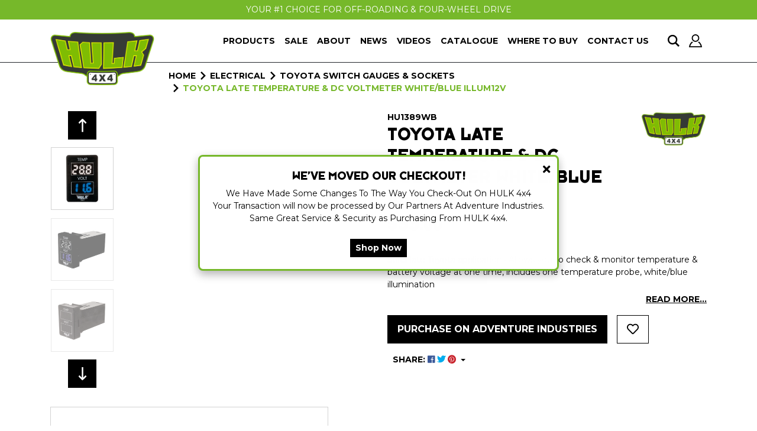

--- FILE ---
content_type: text/html; charset=utf-8
request_url: https://www.hulk4x4.com.au/temperature-dc-voltmeter-late-toyota-applications
body_size: 39588
content:
<!DOCTYPE html>
<html lang="en-AU">
<head itemscope itemtype="http://schema.org/WebSite">
	<meta http-equiv="Content-Type" content="text/html; charset=utf-8"/>
<meta http-equiv="x-ua-compatible" content="ie=edge">
<meta name="keywords" content="Hulk,Toyota Late Temperature & DC Voltmeter white/blue illum12v"/>
<meta name="description" content="Toyota Late Temperature &amp; DC Voltmeter white/blue illum12v - Hulk"/>
<meta name="viewport" content="width=device-width, initial-scale=1, shrink-to-fit=no">
<meta name="csrf-token" content="31c088f6c253b05ae056f79342bca6c4a2a7c987,239c1b4b4d403ce9ff2bc624ab10ba6922dc3291,1769091610"/>
<meta property="og:image" content="https://www.hulk4x4.com.au/assets/full/HU1389WB.jpg?20250506105130"/>
<meta property="og:title" content="Temperature &amp; DC Voltmeter - Late Toyota applications"/>
<meta property="og:site_name" content="Hulk 4x4"/>
<meta property="og:type" content="product"/>
<meta property="og:url" content="https://www.hulk4x4.com.au/temperature-dc-voltmeter-late-toyota-applications"/>
<meta property="og:description" content="Toyota Late Temperature &amp; DC Voltmeter white/blue illum12v - Hulk"/>
<title itemprop='name'>Temperature &amp; DC Voltmeter - Late Toyota applications</title>
<link rel="canonical" href="https://www.hulk4x4.com.au/temperature-dc-voltmeter-late-toyota-applications" itemprop="url"/>
<link rel="shortcut icon" href="/assets/favicon_logo.png?1769041571"/>
<!-- Maropost Assets -->
<link rel="dns-prefetch preconnect" href="//assets.netostatic.com">
<link rel="dns-prefetch" href="//use.fontawesome.com">
<link rel="dns-prefetch" href="//google-analytics.com">
<link rel="stylesheet" type="text/css" href="https://use.fontawesome.com/releases/v5.7.2/css/all.css" media="all"/>
<link rel="stylesheet" type="text/css" href="https://cdn.neto.com.au/assets/neto-cdn/jquery_ui/1.12.1/jquery-ui.min.css" media="all"/>
<!--[if lte IE 8]>
	<script type="text/javascript" src="https://cdn.neto.com.au/assets/neto-cdn/html5shiv/3.7.0/html5shiv.js"></script>
	<script type="text/javascript" src="https://cdn.neto.com.au/assets/neto-cdn/respond.js/1.3.0/respond.min.js"></script>
<![endif]-->
<!-- Begin: Script 101 -->
<!-- Google Analytics -->
<script>
(function(i,s,o,g,r,a,m){i['GoogleAnalyticsObject']=r;i[r]=i[r]||function(){
(i[r].q=i[r].q||[]).push(arguments)},i[r].l=1*new Date();a=s.createElement(o),
m=s.getElementsByTagName(o)[0];a.async=1;a.src=g;m.parentNode.insertBefore(a,m)
})(window,document,'script','//www.google-analytics.com/analytics.js','ga');
ga('create', 'UA-121193984-4', 'auto');
</script>
<!-- End Google Analytics -->
<!-- End: Script 101 -->
<!-- Begin: Script 103 -->
<!-- Global site tag (gtag.js) - Google Analytics -->
<script async src="https://www.googletagmanager.com/gtag/js?id=G-5WTK21LWVX"></script>
<script>
  window.dataLayer = window.dataLayer || [];
  function gtag(){dataLayer.push(arguments);}
  gtag('js', new Date());
    gtag('config', 'G-5WTK21LWVX', {
      send_page_view: false
    });
</script>
<!-- End: Script 103 -->
<!-- Begin: Script 104 -->
<!-- Meta Pixel Code -->
<script>
!function(f,b,e,v,n,t,s)
{if(f.fbq)return;n=f.fbq=function(){n.callMethod?
n.callMethod.apply(n,arguments):n.queue.push(arguments)};
if(!f._fbq)f._fbq=n;n.push=n;n.loaded=!0;n.version='2.0';
n.queue=[];t=b.createElement(e);t.async=!0;
t.src=v;s=b.getElementsByTagName(e)[0];
s.parentNode.insertBefore(t,s)}(window, document,'script',
'https://connect.facebook.net/en_US/fbevents.js');
fbq('init', '888885259003913');
fbq('track', 'PageView');
</script>
<noscript><img height="1" width="1" style="display:none"
src=https://www.facebook.com/tr?id=888885259003913&ev=PageView&noscript=1
/></noscript>
<!-- End Meta Pixel Code -->

<!-- End: Script 104 -->
<!-- Begin: Script 105 -->
<meta name="google-site-verification" content="S0WCkqNSIazkI5EUZ2AINr87sfUNuhr46Hweq8K1Z2c" />
<!-- End: Script 105 -->
<!-- Begin: Script 106 -->
<!-- Google Tag Manager -->
<script>(function(w,d,s,l,i){w[l]=w[l]||[];w[l].push({'gtm.start':
new Date().getTime(),event:'gtm.js'});var f=d.getElementsByTagName(s)[0],
j=d.createElement(s),dl=l!='dataLayer'?'&l='+l:'';j.async=true;j.src=
'https://www.googletagmanager.com/gtm.js?id='+i+dl;f.parentNode.insertBefore(j,f);
})(window,document,'script','dataLayer','GTM-PQC83HF');</script>
<!-- End Google Tag Manager -->
<!-- End: Script 106 -->
<!-- Begin: Script 107 -->
<link rel="preconnect" href="//www.google-analytics.com">
<link rel="preconnect" href="//www.googletagmanager.com">
<link rel="dns-prefetch" href="//www.googletagmanager.com">
<link rel="preconnect" href="//connect.facebook.net">
<link rel="dns-prefetch" href="//connect.facebook.net">
<link rel="preload" as="image" href="/assets/website_logo.png?1690243093">
<!-- End: Script 107 -->
<!-- Begin: Script 113 -->
<style>
.sw-accordion-question {
cursor: pointer;
}


.sw-accordion-question::after {
content: "\002B";
padding-left: 10px;
}


.sw-accordion-question.sw-accordion-active-md::after {
content: "\002D";
padding-left: 10px;
}

.sw-display-none-md {
display: none;
}
</style>

<!-- End: Script 113 -->
<!-- Begin: Script 114 -->
<style>
.sw-collection-links {
    margin: 0 auto;
    width: 90%;
    display: grid;
    gap: 10px;
    grid-template-columns: repeat(3, 1fr);
    list-style-type: none;
    padding: 0;
  }

  @media screen and (max-width: 1200px) {
    .sw-collection-links {
      grid-template-columns: repeat(2, 1fr);
    }
  }
</style>
<!-- End: Script 114 -->
<!-- Begin: Script 115 -->
<style>
@media screen and (max-width: 991px) {
 #sw-comparison-table {
   display: none!important;
  }
}
#sw-comparison-table, thead, td {
  border: 1px solid!important;
  border-color: #000!important;
}
#sw-comparison-table thead {
    background-color: #76b82a!important;
    color: #000!important;
     font-size: 18px; !important;
    text-transform: uppercase!important;
font-family: TypefaceSix, sans-serif!important;
}
</style>
<!-- End: Script 115 -->
<!-- Begin: Script 116 -->
<script src="//rum-static.pingdom.net/pa-6833a9237a5fd400120006ca.js" async></script>
<!-- End: Script 116 -->
<!-- Begin: Script 118 -->
<script>
(function(){
  const intervalId = setInterval(() => {
    const snippet = document.querySelector('.child-link-sw');
    const target  = document.querySelector('#main-content > div > div.container.section > div');
    if (!snippet || !target) return;

    // only move once
    if (!target.previousElementSibling ||
        !target.previousElementSibling.classList.contains('child-link-sw')) {
      snippet.remove();
      target.before(snippet);
    }

    clearInterval(intervalId);
  }, 100);
})();
</script>
<!-- End: Script 118 -->

<script>
//   if (window.location.href.includes("/_mycart") || window.location.href.includes("/checkout")) {
//     window.location.href = "/page/checkout-moved";
//   }
 </script>
	
	<link rel="preconnect" href="https://fonts.googleapis.com">
	<link rel="preconnect" href="https://fonts.gstatic.com" crossorigin>
	<link rel="preconnect" href="//www.google-analytics.com">
	<link rel="dns-prefetch" href="//www.google-analytics.com">
	<link rel="preconnect" href="//www.googletagmanager.com">
	<link rel="dns-prefetch" href="//www.googletagmanager.com">
	<link href="https://fonts.googleapis.com/css2?family=Montserrat:wght@400;500;600;700&display=swap" rel="stylesheet">
	<link rel="preload" as="image" href="/assets/website_logo.png?1690243093">
	<link rel="preload" href="/assets/themes/dc-hulk4x4/css/app.css?1769041571" as="style">
	<link class="theme-selector" rel="stylesheet" type="text/css" href="/assets/themes/dc-hulk4x4/css/app.css?1769041571" media="all"/>
</head>
<body id="n_product" class="n_dc-hulk4x4">
<a href="#main-content" class="sr-only sr-only-focusable">Skip to main content</a>
<div class="announcement">
		<div class="container">
			<div class="row"><div class="col-12 announcement-item">
					<a href="/products/">Your #1 Choice For Off-Roading &amp; Four-Wheel Drive</a>
				</div></div>
		</div>
	</div>

<header class="wrapper-header">
	<nav class="navbar navbar-light navbar-expand-md">
		<div class="container">
			<a href="#" class="nav-link nToggleMenu d-block d-md-none" data-target="#navigation">
				<span class="icon"><i class="fa fa-bars"></i></span>
				<span class="d-block">Menu</span>
			</a>
			<a class="navbar-brand order-1" href="https://www.hulk4x4.com.au" title="Hulk 4x4">
				<img loading="lazy" width="156" height="80" class="logo" src="/assets/website_logo.png?1769041571" alt="Hulk 4x4">
			</a>
			<ul class="navbar-nav navbar-icon order-2 order-md-3 ml-md-3">
				<li class="nav-item">
					<button type="button" class="nav-link toggle-search">
						<svg width="20" height="22" viewBox="0 0 19.863 20.023">
							<path fill="currentColor" d="m19.863 18.059-5.177-5.177a8.122 8.122 0 1 0-1.986 1.936l5.2 5.2 1.964-1.964ZM2.381 8.118a5.737 5.737 0 1 1 5.737 5.737 5.744 5.744 0 0 1-5.737-5.737Z"/>
						</svg>
						<span class="d-inline d-md-none">Search</span>
					</button>
				</li>
				<li class="nav-item">
					<a class="nav-link" href="https://www.hulk4x4.com.au/_myacct">
						<svg width="22" height="22" viewBox="0 0 22.365 22.365">
							<path fill="currentColor" d="M11.182 1.864a4.66 4.66 0 1 1-4.659 4.66 4.665 4.665 0 0 1 4.659-4.66Zm0-1.864a6.523 6.523 0 1 0 6.523 6.524A6.523 6.523 0 0 0 11.182 0Zm5.935 12.443a8.44 8.44 0 0 1-1.545 1.213 11.91 11.91 0 0 1 4.634 6.844H2.14a11.527 11.527 0 0 1 4.634-6.857 8.394 8.394 0 0 1-1.545-1.223A13.705 13.705 0 0 0 0 22.365h22.365a14 14 0 0 0-5.248-9.922Z"/>
						</svg>
						<span class="d-inline d-md-none">Account</span>
					</a>
				</li>
				<!--<li class="nav-item">-->
				<!--	<a class="nav-link" href="https://www.hulk4x4.com.au/_mycart?tkn=cart&ts=1769091610016375">-->
				<!--		<svg width="26" height="22" viewBox="0 0 25.364 19.023">-->
				<!--			<path fill="currentColor" d="m25.364 0-.785 2.114H22.54L18.868 14.8H4.877L0 3.17h17.767l-.6 2.114H3.179l3.1 7.4H17.3L20.93 0ZM8.983 15.852a1.585 1.585 0 1 0 1.585 1.585 1.586 1.586 0 0 0-1.585-1.585Zm7.292-7.4-2.008 7.4a1.585 1.585 0 1 0 1.585 1.585 1.585 1.585 0 0 0-1.585-1.585Z"/>-->
				<!--		</svg>-->
				<!--		<span class="d-inline d-md-none">Cart</span>-->
				<!--		<span rel="a2c_item_count" class="cart-count">0</span>-->
				<!--	</a>-->
				<!--</li>-->
			</ul>
			<div class="collapse navbar-collapse order-3 order-md-2" id="navigation">
				<ul class="navbar-nav ml-auto mr-auto mr-md-0">
					<li class="nav-item dropdown position-static dropdown-hover ">
								<a href="/products/" class="nav-link dropdown-toggle d-none d-md-block" id="navbarProducts" role="button" data-toggle="dropdown" aria-expanded="false">Products</a>
								<a href="/products/" class="nav-link d-block d-md-none">Products</a>
                <div class="dropdown-menu mega-menu w-100">
									<ul class="mega-menu-inner"><li class="nav-item d-inline-block w-100">
										<a href="https://www.hulk4x4.com.au/air-wheel-tyre-accesories/" class="nav-link">Air, Wheel & Tyre Accessories</a>
											<ul class="nav flex-column"><li class="nav-item">
										<a href="https://www.hulk4x4.com.au/air-wheel-tyre-accessories/air-compressors/" class="nav-link py-1">Air Compressors</a>
									</li><li class="nav-item">
										<a href="https://www.hulk4x4.com.au/air-wheel-tyre-accessories/tyre-deflator-repair-kit/" class="nav-link py-1">Tyre Deflator & Repair Kit</a>
									</li><li class="nav-item">
										<a href="https://www.hulk4x4.com.au/air-wheel-tyre-accessories/wheel-ramps-chocks/" class="nav-link py-1">Wheel Ramps & Chocks</a>
									</li><li class="nav-item">
										<a href="https://www.hulk4x4.com.au/air-wheel-tyre-accessories/wheel-steps/" class="nav-link py-1">Wheel Step</a>
									</li></ul>
											</li><li class="nav-item d-inline-block w-100">
										<a href="https://www.hulk4x4.com.au/caravan-trailer-equipment/" class="nav-link">Caravan & Trailer Equipment</a>
											<ul class="nav flex-column"><li class="nav-item">
										<a href="https://www.hulk4x4.com.au/caravan-trailer-equipment/caravan-pads-steps/" class="nav-link py-1">Caravan Pads & Steps</a>
									</li><li class="nav-item">
										<a href="https://www.hulk4x4.com.au/caravan-trailer-equipment/d-shackles/" class="nav-link py-1">D Shackles</a>
									</li><li class="nav-item">
										<a href="https://www.hulk4x4.com.au/caravan-trailer-equipment/jockey-wheels/" class="nav-link py-1">Jockey Wheels</a>
									</li><li class="nav-item">
										<a href="https://www.hulk4x4.com.au/caravan-trailer-equipment/trailer-accessories/" class="nav-link py-1">Trailer Accessories</a>
									</li></ul>
											</li><li class="nav-item d-inline-block w-100">
										<a href="https://www.hulk4x4.com.au/cargo-management/" class="nav-link">Cargo Management</a>
											<ul class="nav flex-column"><li class="nav-item">
										<a href="https://www.hulk4x4.com.au/cargo-management/tie-down-anchor-tracks/" class="nav-link py-1">Tie Down Anchors</a>
									</li><li class="nav-item">
										<a href="https://www.hulk4x4.com.au/cargo-management/tie-down-straps/" class="nav-link py-1">Tie Down Straps</a>
									</li></ul>
											</li><li class="nav-item d-inline-block w-100">
										<a href="https://www.hulk4x4.com.au/electrical/" class="nav-link">Electrical</a>
											<ul class="nav flex-column"><li class="nav-item">
										<a href="https://www.hulk4x4.com.au/electrical/accessories/" class="nav-link py-1">Accessories</a>
									</li><li class="nav-item">
										<a href="https://www.hulk4x4.com.au/electrical/batteries/" class="nav-link py-1">Batteries</a>
									</li><li class="nav-item">
										<a href="https://www.hulk4x4.com.au/electrical/battery-chargers-accessories/" class="nav-link py-1">Battery Chargers & Accessories</a>
									</li><li class="nav-item">
										<a href="https://www.hulk4x4.com.au/electrical/connectors-housings/" class="nav-link py-1">Connectors & Housings</a>
									</li><li class="nav-item">
										<a href="https://www.hulk4x4.com.au/electrical/dc-dc-battery-chargers-accessories/" class="nav-link py-1">DC-DC Chargers & Accessories</a>
									</li><li class="nav-item">
										<a href="https://www.hulk4x4.com.au/electrical/gauges/" class="nav-link py-1">Gauges</a>
									</li><li class="nav-item">
										<a href="https://www.hulk4x4.com.au/electrical/inverters/" class="nav-link py-1">Inverters</a>
									</li><li class="nav-item">
										<a href="https://www.hulk4x4.com.au/electrical/jump-starters/" class="nav-link py-1">Jump Starters</a>
									</li><li class="nav-item">
										<a href="https://www.hulk4x4.com.au/electrical/portable-power/" class="nav-link py-1">Portable Power</a>
									</li><li class="nav-item">
										<a href="https://www.hulk4x4.com.au/electrical/sockets-plugs/" class="nav-link py-1">Sockets & Plugs</a>
									</li><li class="nav-item">
										<a href="https://www.hulk4x4.com.au/electrical/solar-products/" class="nav-link py-1">Solar Products</a>
									</li><li class="nav-item">
										<a href="https://www.hulk4x4.com.au/electrical/smart-8-switch-panels/" class="nav-link py-1">Switch Panels</a>
									</li><li class="nav-item">
										<a href="https://www.hulk4x4.com.au/electrical/vehicle-specific-sockets-gauges-switch-housings/" class="nav-link py-1">Toyota Switch Gauges & Sockets</a>
									</li><li class="nav-item">
										<a href="https://www.hulk4x4.com.au/electrical/trailer-connectors/" class="nav-link py-1">Trailer Connectors</a>
									</li><li class="nav-item">
										<a href="https://www.hulk4x4.com.au/electrical/vehicle-specific-dual-battery-trays/" class="nav-link py-1">Vehicle Specific Dual Battery Trays</a>
									</li><li class="nav-item">
										<a href="https://www.hulk4x4.com.au/electrical/vehicle-specific-switches/" class="nav-link py-1">Vehicle Specific Push Button Switches</a>
									</li><li class="nav-item">
										<a href="https://www.hulk4x4.com.au/electrical/voltage-management/" class="nav-link py-1">Voltage Management</a>
									</li></ul>
											</li><li class="nav-item d-inline-block w-100">
										<a href="https://www.hulk4x4.com.au/lighting/" class="nav-link">Lighting</a>
											<ul class="nav flex-column"><li class="nav-item">
										<a href="https://www.hulk4x4.com.au/lighting/beacons/" class="nav-link py-1">Beacons</a>
									</li><li class="nav-item">
										<a href="https://www.hulk4x4.com.au/lighting/caravan-camping-lights/" class="nav-link py-1">Camping Lights</a>
									</li><li class="nav-item">
										<a href="https://www.hulk4x4.com.au/lighting/driving-lights/" class="nav-link py-1">Driving Lights</a>
									</li><li class="nav-item">
										<a href="https://www.hulk4x4.com.au/lighting/lightbars/" class="nav-link py-1">Lightbars</a>
									</li><li class="nav-item">
										<a href="https://www.hulk4x4.com.au/lighting/minebar-accessories/" class="nav-link py-1">Minebar Accessories</a>
									</li><li class="nav-item">
										<a href="https://www.hulk4x4.com.au/lighting/minebars" class="nav-link py-1">Minebars</a>
									</li><li class="nav-item">
										<a href="https://www.hulk4x4.com.au/lighting/signal-lighting/" class="nav-link py-1">Signal Lighting</a>
									</li><li class="nav-item">
										<a href="https://www.hulk4x4.com.au/lighting/work-lights/" class="nav-link py-1">Work Lights</a>
									</li></ul>
											</li><li class="nav-item d-inline-block w-100">
										<a href="https://www.hulk4x4.com.au/onsale/" class="nav-link">On Sale</a>
											</li><li class="nav-item d-inline-block w-100">
										<a href="https://www.hulk4x4.com.au/recovery-equipment/" class="nav-link">Recovery Equipment</a>
											<ul class="nav flex-column"><li class="nav-item">
										<a href="https://www.hulk4x4.com.au/recovery-equipment/accessories/" class="nav-link py-1">Accessories</a>
									</li><li class="nav-item">
										<a href="https://www.hulk4x4.com.au/recovery-equipment/high-lift-jacks-accessories/" class="nav-link py-1">High Lift Jacks & Accessories </a>
									</li><li class="nav-item">
										<a href="https://www.hulk4x4.com.au/recovery-equipment/recovery-kits/" class="nav-link py-1">Recovery Kits</a>
									</li><li class="nav-item">
										<a href="https://www.hulk4x4.com.au/recovery-equipment/recovery-straps/" class="nav-link py-1">Recovery Straps</a>
									</li><li class="nav-item">
										<a href="https://www.hulk4x4.com.au/recovery-equipment/recovery-tracks/" class="nav-link py-1">Recovery Tracks</a>
									</li><li class="nav-item">
										<a href="https://www.hulk4x4.com.au/recovery-equipment/winch-accessories/" class="nav-link py-1">Winch Accessories </a>
									</li><li class="nav-item">
										<a href="https://www.hulk4x4.com.au/recovery-equipment/winches/" class="nav-link py-1">Winches</a>
									</li></ul>
											</li><li class="nav-item d-inline-block w-100">
										<a href="https://www.hulk4x4.com.au/touring-camping/" class="nav-link">Touring & Camping Gear</a>
											<ul class="nav flex-column"><li class="nav-item">
										<a href="https://www.hulk4x4.com.au/touring-camping/awnings/" class="nav-link py-1">4x4 Awnings & Accessories</a>
									</li><li class="nav-item">
										<a href="https://www.hulk4x4.com.au/touring-camping/adjustable-vehicle-door-step/" class="nav-link py-1">Adjustable Vehicle Door Step</a>
									</li><li class="nav-item">
										<a href="https://www.hulk4x4.com.au/touring-camping/camping-accessories/" class="nav-link py-1">Camping Accessories</a>
									</li><li class="nav-item">
										<a href="https://www.hulk4x4.com.au/touring-camping/clothing/" class="nav-link py-1">Clothing</a>
									</li><li class="nav-item">
										<a href="https://www.hulk4x4.com.au/touring-camping/first-aid-kits/" class="nav-link py-1">First Aid Kits</a>
									</li><li class="nav-item">
										<a href="https://www.hulk4x4.com.au/touring-camping/fridges-accessories/" class="nav-link py-1">Fridges & Accessories</a>
									</li><li class="nav-item">
										<a href="https://www.hulk4x4.com.au/touring-camping/ice-coolers/" class="nav-link py-1">Ice Coolers</a>
									</li><li class="nav-item">
										<a href="https://www.hulk4x4.com.au/touring-camping/jerry-cans/" class="nav-link py-1">Jerry Cans & Funnels</a>
									</li><li class="nav-item">
										<a href="https://www.hulk4x4.com.au/touring-camping/outdoor-floor-matting/" class="nav-link py-1">Outdoor Floor Matting</a>
									</li><li class="nav-item">
										<a href="https://www.hulk4x4.com.au/touring-camping-gear/ropes/" class="nav-link py-1">Ropes</a>
									</li></ul>
											</li><li class="nav-item d-inline-block w-100">
										<a href="https://www.hulk4x4.com.au/underbody/" class="nav-link">Underbody</a>
											<ul class="nav flex-column"><li class="nav-item">
										<a href="https://www.hulk4x4.com.au/underbody/brakes/" class="nav-link py-1">Brake Conversion Kits & Upgrades</a>
									</li><li class="nav-item">
										<a href="https://www.hulk4x4.com.au/underbody/exhaust-kits/" class="nav-link py-1">Exhaust Kits</a>
									</li><li class="nav-item">
										<a href="https://www.hulk4x4.com.au/underbody/free-wheel-hubs/" class="nav-link py-1">Free Wheel Hubs</a>
									</li></ul>
											</li><li class="nav-item d-inline-block w-100">
										<a href="https://www.hulk4x4.com.au/vehicle-protection/" class="nav-link">Vehicle Protection</a>
											<ul class="nav flex-column"><li class="nav-item">
										<a href="https://www.hulk4x4.com.au/vehicle-protection/deep-dish-floor-mats/" class="nav-link py-1">Deep Dish Floor Mats</a>
									</li><li class="nav-item">
										<a href="https://www.hulk4x4.com.au/vehicle-protection/fender-flare-kits/" class="nav-link py-1">Fender Flare Kits</a>
									</li><li class="nav-item">
										<a href="https://www.hulk4x4.com.au/vehicle-protection/tailgate-assist-kits/" class="nav-link py-1">Tailgate Assist Kits</a>
									</li><li class="nav-item">
										<a href="https://www.hulk4x4.com.au/vehicle-protection/universal-seat-covers/" class="nav-link py-1">Universal Seat Covers</a>
									</li><li class="nav-item">
										<a href="https://www.hulk4x4.com.au/vehicle-protection/universal-tailgate-seals/" class="nav-link py-1">Universal Tailgate Seals</a>
									</li><li class="nav-item">
										<a href="https://www.hulk4x4.com.au/vehicle-protection/vehicle-specific-console-covers/" class="nav-link py-1">Vehicle Specific Console Covers</a>
									</li><li class="nav-item">
										<a href="https://www.hulk4x4.com.au/vehicle-protection/vehicle-specific-heavy-duty-canvas-seat-covers/" class="nav-link py-1">Vehicle Specific Heavy Duty Canvas Seat Covers</a>
									</li></ul>
											</li></ul>
								</div>
							</li>
					<li class="nav-item ">
									<a href="/onsale/" class="nav-link ">Sale</a>
									</li><li class="nav-item ">
									<a href="/about-us/" class="nav-link ">About</a>
									</li><li class="nav-item ">
									<a href="/blog/our-blog/" class="nav-link ">News</a>
									</li><li class="nav-item ">
									<a href="/videos/" class="nav-link ">Videos</a>
									</li><li class="nav-item ">
									<a href="/catalogue/" class="nav-link ">Catalogue</a>
									</li><li class="nav-item ">
									<a href="/store-finder/" class="nav-link ">Where To Buy</a>
									</li><li class="nav-item ">
									<a href="/form/contact-us/" class="nav-link ">Contact Us</a>
									</li>
					</ul>
			</div>
		</div>
	</nav>
	<!-- Search -->
	<div class="header-search">
		<form name="productsearch" method="get" action="/" role="search" aria-label="Product search">
			<input type="hidden" name="rf" value="kw"/>
			<div class="input-group">
				<input class="form-control font-weight-bold text-uppercase ajax_search" value="" id="name_search" autocomplete="off" name="kw" type="search" aria-label="Input search" placeholder="Search"/>
				<div class="input-group-append">
					<button type="submit" value="Search" class="btn btn-success" aria-label="Search site"><i class="fa fa-search" aria-hidden="true"></i></button>
				</div>
			</div>
		</form>
	</div>
</header>

<div id="main-content" class="container" role="main">
	<div class="row">

<div class="col-12">
		<div class="product-detail-container">
		<nav aria-label="breadcrumb">
					<ol class="breadcrumb" itemscope itemtype="http://schema.org/BreadcrumbList">
						<li class="breadcrumb-item" itemprop="itemListElement" itemscope itemtype="http://schema.org/ListItem">
							<a href="https://www.hulk4x4.com.au" itemprop="item"><span itemprop="name">Home</span></a>
							<meta itemprop="position" content="0" />
						</li>
						<li class="breadcrumb-item breadcrumb-toggle">
							<a href="#"><span itemprop="name">...</span></a>
						</li><li class="breadcrumb-item" itemprop="itemListElement" itemscope itemtype="http://schema.org/ListItem">
							<a href="/electrical/" itemprop="item"><span itemprop="name">Electrical</span></a>
							<meta itemprop="position" content="1" />
						</li><li class="breadcrumb-item" itemprop="itemListElement" itemscope itemtype="http://schema.org/ListItem">
							<a href="/electrical/vehicle-specific-sockets-gauges-switch-housings/" itemprop="item"><span itemprop="name">Toyota Switch Gauges &amp; Sockets</span></a>
							<meta itemprop="position" content="2" />
						</li><li class="breadcrumb-item" itemprop="itemListElement" itemscope itemtype="http://schema.org/ListItem">
							<a href="/temperature-dc-voltmeter-late-toyota-applications" itemprop="item"><span itemprop="name">Toyota Late Temperature &amp; DC Voltmeter white/blue illum12v</span></a>
							<meta itemprop="position" content="3" />
						</li></ol>
				</nav>

		<div itemscope itemtype="http://schema.org/Product">
			<div class="row align-items-start">
				<section class="col-12 col-lg-6" role="contentinfo" aria-label="Product images">
					<!-- images template -->
					<div id="_jstl__images"><input type="hidden" id="_jstl__images_k0" value="template"/><input type="hidden" id="_jstl__images_v0" value="aW1hZ2Vz"/><input type="hidden" id="_jstl__images_k1" value="type"/><input type="hidden" id="_jstl__images_v1" value="aXRlbQ"/><input type="hidden" id="_jstl__images_k2" value="onreload"/><input type="hidden" id="_jstl__images_v2" value=""/><input type="hidden" id="_jstl__images_k3" value="content_id"/><input type="hidden" id="_jstl__images_v3" value="165"/><input type="hidden" id="_jstl__images_k4" value="sku"/><input type="hidden" id="_jstl__images_v4" value="HU1389WB"/><input type="hidden" id="_jstl__images_k5" value="preview"/><input type="hidden" id="_jstl__images_v5" value="y"/><div id="_jstl__images_r"><div class="row row-images">
<div class="col-12 col-xl order-xl-2">
	<div class="product-image-main">
		<div class="main-image text-center">
			<a href="/assets/full/HU1389WB.jpg?20250506105130" data-lightbox="product-lightbox" data-title="Product main image" rel="product_images">
				<div class="zoom">
					<img loading="lazy" src="/assets/full/HU1389WB.jpg?20250506105130" class="d-none" aria-hidden="true">
					<img src="/assets/thumbL/HU1389WB.jpg?20250506105130" rel="itmimgHU1389WB" alt="Product main image" class="main-image-large" itemprop="image">
				</div>
			</a>
			<a href="/assets/alt_1/HU1389WB.jpg?20250506105129" data-lightbox="product-lightbox" data-title="Product image" rel="product_images">
					<div class="zoom">
						<img loading="lazy" src="/assets/alt_1/HU1389WB.jpg?20250506105129" class="d-none" aria-hidden="true">
						<img loading="lazy" src="/assets/alt_1/HU1389WB.jpg?20250506105129" rel="itmimgHU1389WB" alt="Product main image" class="main-image-large" itemprop="image">
					</div>
				</a><a href="/assets/alt_2/HU1389WB.jpg?20250506105129" data-lightbox="product-lightbox" data-title="Product image" rel="product_images">
					<div class="zoom">
						<img loading="lazy" src="/assets/alt_2/HU1389WB.jpg?20250506105129" class="d-none" aria-hidden="true">
						<img loading="lazy" src="/assets/alt_2/HU1389WB.jpg?20250506105129" rel="itmimgHU1389WB" alt="Product main image" class="main-image-large" itemprop="image">
					</div>
				</a><a href="/assets/alt_3/HU1389WB.jpg?20250506105131" data-lightbox="product-lightbox" data-title="Product image" rel="product_images">
					<div class="zoom">
						<img loading="lazy" src="/assets/alt_3/HU1389WB.jpg?20250506105131" class="d-none" aria-hidden="true">
						<img loading="lazy" src="/assets/alt_3/HU1389WB.jpg?20250506105131" rel="itmimgHU1389WB" alt="Product main image" class="main-image-large" itemprop="image">
					</div>
				</a><a href="/assets/alt_4/HU1389WB.jpg?20250506105130" data-lightbox="product-lightbox" data-title="Product image" rel="product_images">
					<div class="zoom">
						<img loading="lazy" src="/assets/alt_4/HU1389WB.jpg?20250506105130" class="d-none" aria-hidden="true">
						<img loading="lazy" src="/assets/alt_4/HU1389WB.jpg?20250506105130" rel="itmimgHU1389WB" alt="Product main image" class="main-image-large" itemprop="image">
					</div>
				</a>
		</div>
	</div>
</div>

<div class="col-12 col-xl-auto order-xl-1">
	<div class="product-image-thumbnail">
		<div class="main-image-nav">
			<div>
				<div class="main-image-nav-item">
					<img loading="lazy" src="/assets/thumb/HU1389WB.jpg?20250506105130" class="img-fluid product-image-small">
				</div>
			</div>
			<div>
					<div class="main-image-nav-item">
						<img loading="lazy" src="/assets/alt_1_thumb/HU1389WB.jpg?20250506105129" class="img-fluid product-image-small">
					</div>
				</div><div>
					<div class="main-image-nav-item">
						<img loading="lazy" src="/assets/alt_2_thumb/HU1389WB.jpg?20250506105129" class="img-fluid product-image-small">
					</div>
				</div><div>
					<div class="main-image-nav-item">
						<img loading="lazy" src="/assets/alt_3_thumb/HU1389WB.jpg?20250506105131" class="img-fluid product-image-small">
					</div>
				</div><div>
					<div class="main-image-nav-item">
						<img loading="lazy" src="/assets/alt_4_thumb/HU1389WB.jpg?20250506105130" class="img-fluid product-image-small">
					</div>
				</div>
		</div>
	</div>
</div>
</div></div></div>
				</section>
				<section class="col-12 col-lg-6" role="contentinfo" aria-label="Products information">
					<div class="product-information">
					<!-- header template -->
					<div id="_jstl__header"><input type="hidden" id="_jstl__header_k0" value="template"/><input type="hidden" id="_jstl__header_v0" value="aGVhZGVy"/><input type="hidden" id="_jstl__header_k1" value="type"/><input type="hidden" id="_jstl__header_v1" value="aXRlbQ"/><input type="hidden" id="_jstl__header_k2" value="preview"/><input type="hidden" id="_jstl__header_v2" value="y"/><input type="hidden" id="_jstl__header_k3" value="sku"/><input type="hidden" id="_jstl__header_v3" value="HU1389WB"/><input type="hidden" id="_jstl__header_k4" value="content_id"/><input type="hidden" id="_jstl__header_v4" value="165"/><input type="hidden" id="_jstl__header_k5" value="onreload"/><input type="hidden" id="_jstl__header_v5" value=""/><div id="_jstl__header_r"><div class="row">
	<meta itemprop="itemCondition" content="NewCondition">
	<meta itemprop="brand" content="Hulk"/>
	<meta itemprop="sku" content="HU1389WB"/>
	<div class="wrapper-product-title col-12">
		<div class="row">
			<div class="col-sm-auto order-sm-2">
				<a href="https://www.hulk4x4.com.au/brand/" class="product-brand">
							<img src="/assets/webshop/cms/70/170-1.jpg?1675915840" alt="Hulk">
						</a>
			</div>
			<div class="col-sm order-sm-1">
				<p class="font-weight-bold mb-0">HU1389WB</p>
				<h1 class="h3" itemprop="name" aria-label="Product Name">
					Toyota Late Temperature &amp; DC Voltmeter white/blue illum12v
				</h1>
			</div>
		</div>
		<div id="_jstl__reviews"><input type="hidden" id="_jstl__reviews_k0" value="template"/><input type="hidden" id="_jstl__reviews_v0" value="cmV2aWV3cw"/><input type="hidden" id="_jstl__reviews_k1" value="type"/><input type="hidden" id="_jstl__reviews_v1" value="aXRlbQ"/><input type="hidden" id="_jstl__reviews_k2" value="onreload"/><input type="hidden" id="_jstl__reviews_v2" value=""/><input type="hidden" id="_jstl__reviews_k3" value="content_id"/><input type="hidden" id="_jstl__reviews_v3" value="165"/><input type="hidden" id="_jstl__reviews_k4" value="sku"/><input type="hidden" id="_jstl__reviews_v4" value="HU1389WB"/><div id="_jstl__reviews_r"></div></div>

	</div>
	<div itemprop="offers" itemscope itemtype="http://schema.org/Offer" class="wrapper-pricing col-12">
			<link itemprop="url" href="https://www.hulk4x4.com.au/temperature-dc-voltmeter-late-toyota-applications"/>
			<meta itemprop="priceCurrency" content="AUD">
			<div class="h3" itemprop="price" content="33" aria-label="Store Price">
					$33.00
				</div>
				<!---->
			<!---->
			<!---->
			<!---->
			<!--	<span itemprop="availability" content="http://schema.org/InStock" class="badge badge-success">In Stock</span>-->
			<!---->
			<!---->
		</div>
	<div class="col-12 mb-3">
		<p itemprop="description" aria-label="Product Short Description" class="mb-1">Suits late Toyota applications

Allows you to check & monitor temperature & battery voltage at one time, includes one temperature probe, white/blue illumination
</p>
			<div class="text-right"><a href="#description" class="scrollto link-black" data-offset="-120">READ MORE...</a></div>
		</div>

</div></div></div>
					<!-- child_products template -->
					<form autocomplete="off" class="variation-wrapper form-underline">
	
	
	
	</form>
					<!-- buying_options template -->
						<div id="_jstl__buying_options"><input type="hidden" id="_jstl__buying_options_k0" value="template"/><input type="hidden" id="_jstl__buying_options_v0" value="YnV5aW5nX29wdGlvbnM"/><input type="hidden" id="_jstl__buying_options_k1" value="type"/><input type="hidden" id="_jstl__buying_options_v1" value="aXRlbQ"/><input type="hidden" id="_jstl__buying_options_k2" value="preview"/><input type="hidden" id="_jstl__buying_options_v2" value="y"/><input type="hidden" id="_jstl__buying_options_k3" value="sku"/><input type="hidden" id="_jstl__buying_options_v3" value="HU1389WB"/><input type="hidden" id="_jstl__buying_options_k4" value="content_id"/><input type="hidden" id="_jstl__buying_options_v4" value="165"/><input type="hidden" id="_jstl__buying_options_k5" value="onreload"/><input type="hidden" id="_jstl__buying_options_v5" value=""/><div id="_jstl__buying_options_r"><div class="extra-options">
	

	

	
	
	
	
	<!-- Buying Options -->
	<form class="buying-options" autocomplete="off" role="form" aria-label="Product purchase form">
		<input type="hidden" id="modelZGhZvHU1389WB" name="model" value="Toyota Late Temperature &amp; DC Voltmeter white/blue illum12v">
		<input type="hidden" id="thumbZGhZvHU1389WB" name="thumb" value="/assets/thumb/HU1389WB.jpg?20250506105130">
		<input type="hidden" id="skuZGhZvHU1389WB" name="sku" value="HU1389WB">
		<div class="row btn-stack gutters-16">
			<!--<div class="col-12 col-sm-4 col-md-3 mb-3">-->
			<!--	<div class="qty-group">-->
			<!--		<label class="sr-only" for="qtyZGhZvHU1389WB">Toyota Late Temperature &amp; DC Voltmeter white/blue illum12v quantity field</label>-->
			<!--		<input type="number" min="0" class="form-control qty form-control-lg" id="qtyZGhZvHU1389WB" name="qty" aria-label="Toyota Late Temperature &amp; DC Voltmeter white/blue illum12v quantity field" value="1" size="2"/>-->
			<!--		<button type="button" class="btn btn-minus">-->
			<!--			<svg width="6" height="2" viewBox="0 0 6 2" fill="none" xmlns="http://www.w3.org/2000/svg">-->
			<!--				<path d="M6 2V0H0V2H6Z" fill="currentColor"/>-->
			<!--			</svg>-->
			<!--		</button>-->
			<!--		<button type="button" class="btn btn-plus">-->
			<!--			<svg width="9" height="9" viewBox="0 0 9 9" fill="none" xmlns="http://www.w3.org/2000/svg">-->
			<!--				<path d="M9 5.07789V3.78947H5.25V0H3.75V3.78947H0V5.07789H3.75V9H5.25V5.07789H9Z" fill="currentColor"/>-->
			<!--			</svg>-->
			<!--		</button>-->
			<!--	</div>-->
			<!--</div>-->

			<div class="col col-sm-auto mb-3">
			
				<!--<button type="button" title="Add Toyota Late Temperature &amp; DC Voltmeter white/blue illum12v to Cart" class="addtocart btn btn-success px-sm-5 btn-block btn-ajax-loads" data-loading-text="<i class='fa fa-spinner fa-spin' style='font-size: 14px'></i>" rel="ZGhZvHU1389WB">-->
				<!--	<span class="d-flex align-items-center justify-content-center">-->
				<!--		Add to Bag-->
				<!--		<svg class="arrow" viewBox="0 0 25.217 15.226">-->
				<!--			<path fill="currentColor" d="m17.621 0-1.97 1.957 4.274 4.275H0v2.762h19.925l-4.274 4.275 1.97 1.957 7.6-7.613Z"/>-->
				<!--		</svg>-->
				<!--	</span>-->
				<!--</button>-->
					    <a class="btn btn-primary btn-block btn-md" title="Purchase on Adventure Industries" href="https://www.adventureindustries.com.au/HU1389WB" target="_blank">Purchase on Adventure Industries</a>
		
				<!---->
				<!--	<button type="button" title="Add Toyota Late Temperature &amp; DC Voltmeter white/blue illum12v to Cart" class="addtocart btn btn-success px-sm-5 btn-block btn-ajax-loads" data-loading-text="<i class='fa fa-spinner fa-spin' style='font-size: 14px'></i>" rel="ZGhZvHU1389WB">-->
				<!--		<span class="d-flex align-items-center justify-content-center">-->
				<!--			Add to Bag-->
				<!--			<svg class="arrow" viewBox="0 0 25.217 15.226">-->
				<!--				<path fill="currentColor" d="m17.621 0-1.97 1.957 4.274 4.275H0v2.762h19.925l-4.274 4.275 1.97 1.957 7.6-7.613Z"/>-->
				<!--			</svg>-->
				<!--		</span>-->
				<!--	</button>-->
				<!---->
			</div>
			<div class="col-auto mb-3">
				<div class="product-wishlist">
					<span nloader-content-id="n48nwVbhVUVCl4eGbYByS1PIWMiQRUcn-8k0WuL4F64aab3Ve2dIlWGCjxz1DRWu9wt2wTpNgENVYVL25lIJog" nloader-content="[base64]" nloader-data="[base64]"></span>
				</div>
			</div>
			</div>
	</form>
	</div>

<!-- Out of stock modal -->
<div class="modal fade notifymodal" id="notifymodal">
	<div class="modal-dialog">
		<div class="modal-content">
			<div class="modal-header">
				<h4 class="modal-title">Notify me when back in stock</h4>
			</div>
			<div class="modal-body">
				<div class="form-group">
					<label>Your Name</label>
					<input placeholder="Jane Smith" name="from_name" id="from_name" type="text" class="form-control" value="">
				</div>
				<div class="form-group">
					<label>Your Email Address</label>
					<input placeholder="jane.smith@test.com.au" name="from" id="from" type="email" class="form-control" value="">
				</div>
				<div class="checkbox">
					<label>
						<input type="checkbox" value="y" class="terms_box" required/>
						I have read and agree to
						<a href="#" data-toggle="modal" data-target="#termsModal">Terms &amp; Conditions</a> and
						<a href="#" data-toggle="modal" data-target="#privacyModal">Privacy Policy</a>.
					</label>
					<span class="help-block hidden">Please tick this box to proceed.</span>
				</div>
			</div>
			<div class="modal-footer">
				<input class="btn btn-default" type="button" data-dismiss="modal" value="Cancel">
				<input class="btn btn-success js-notifymodal-in-stock" data-sku="HU1389WB" type="button" value="Save My Details">
			</div>
		</div>
	</div>
</div></div></div>
					<div class="dropdown">
							<button class="btn btn-sm dropdown-toggle py-0" type="button" id="dropdownMenuHU1389WB" data-toggle="dropdown" aria-controls="shareDropdownHU1389WB" aria-label="Share product">
								SHARE: <i class="fab fa-facebook text-facebook" aria-hidden="true"></i>
								<i class="fab fa-twitter text-twitter" aria-hidden="true"></i>
								<i class="fab fa-pinterest text-pinterest" aria-hidden="true"></i>
								<span class="caret"></span>
							</button>
							<ul id="shareDropdownHU1389WB" class="dropdown-menu dropdown-menu-right" aria-labelledby="dropdownMenuHU1389WB">
								<li><a class="dropdown-item js-social-share" href="//www.facebook.com/sharer/sharer.php?u=https%3A%2F%2Fwww.hulk4x4.com.au%2Ftemperature-dc-voltmeter-late-toyota-applications"><i class="fab fa-facebook text-facebook" aria-hidden="true"></i> Facebook</a></li>
								<li><a class="dropdown-item js-social-share" href="//twitter.com/intent/tweet/?text=Toyota%20Late%20Temperature%20%26amp%3B%20DC%20Voltmeter%20white%2Fblue%20illum12v&amp;url=https%3A%2F%2Fwww.hulk4x4.com.au%2Ftemperature-dc-voltmeter-late-toyota-applications"><i class="fab fa-twitter text-twitter" aria-hidden="true"></i> Twitter</a></li>
								<li><a class="dropdown-item js-social-share" href="//www.pinterest.com/pin/create/button/?url=https%3A%2F%2Fwww.hulk4x4.com.au%2Ftemperature-dc-voltmeter-late-toyota-applications&amp;media=https%3A%2F%2Fwww.hulk4x4.com.au%2Fassets%2Ffull%2FHU1389WB.jpg%3F20250506105130&amp;description=Toyota%20Late%20Temperature%20%26amp%3B%20DC%20Voltmeter%20white%2Fblue%20illum12v"><i class="fab fa-pinterest text-pinterest" aria-hidden="true"></i> Pinterest</a></li>
							</ul>
						</div>
					</div>

				</section>
			</div>

			<div class="row product-tabbable">
				
				<!---->
				<div class="col-12">
					<!-- product_information template -->
					<div class="tabbable">
	<ul class="nav nav-tabs" role="tablist">
		<li class="nav-item" id="tabDescription" role="tab" aria-controls="description" aria-selected="true">
			<a class="nav-link active" href="#description" data-toggle="tab">Description</a>
		</li>
		<li class="nav-item" id="tabSpecifications" role="tab" aria-controls="specifications" aria-selected="false">
			<a class="nav-link" href="#specifications" data-toggle="tab">Specifications</a>
		</li>
		<li class="nav-item" id="tabReviews" role="tab" aria-controls="reviews" aria-selected="false">
				<a class="nav-link reviews" href="#reviews" data-toggle="tab">
					Reviews
				</a>
			</li>
		</ul>
	<div class="tab-content">
		<div class="tab-pane active" id="description" role="tabpanel" aria-labelledby="tabDescription">
			<div class="card">
				<div class="card-header p-0" id="headingDescription">
					<h5 class="mb-0">
						<button class="btn btn-block btn-outline-primary d-flex justify-content-between align-items-center" type="button" data-toggle="collapse" data-target="#accordionDescription" aria-expanded="true" aria-controls="accordionDescription">
							<span>Description</span>
							<svg class="icon-arrow" xmlns="http://www.w3.org/2000/svg" width="17.195" height="10.747" viewBox="0 0 17.195 10.747">
								<path d="m15.046 0 2.149 2.19-8.6 8.557-8.6-8.557L2.149 0l6.446 6.448Z" fill="currentColor"/>
							</svg>
						</button>
					</h5>
				</div>
				<div id="accordionDescription" class="collapse show" aria-labelledby="headingDescription">
					<div class="card-body p-md-0">
						<section class="productdetails n-responsive-content" aria-label="Product Description">
							<p>Suits late Toyota applications</p>

<p>Allows you to check &amp; monitor temperature &amp; battery voltage at one time, includes one temperature probe, white/blue illumination</p>

						</section>
					</div>
				</div>
			</div>
		</div>
		<div class="tab-pane" id="specifications" role="tabpanel" aria-labelledby="tabSpecifications">
			<div class="card">
				<div class="card-header p-0" id="headingSpecificatoin">
					<h5 class="mb-0">
						<button class="btn btn-block btn-outline-primary d-flex justify-content-between align-items-center collapsed" type="button" data-toggle="collapse" data-target="#accordionSpecifications" aria-expanded="true" aria-controls="accordionSpecifications">
							<span>Specifications</span>
							<svg class="icon-arrow" xmlns="http://www.w3.org/2000/svg" width="17.195" height="10.747" viewBox="0 0 17.195 10.747">
								<path d="m15.046 0 2.149 2.19-8.6 8.557-8.6-8.557L2.149 0l6.446 6.448Z" fill="currentColor"/>
							</svg>
						</button>
					</h5>
				</div>
				<div id="accordionSpecifications" class="collapse" aria-labelledby="headingSpecificatoin">
					<div class="card-body p-md-0">
						<table class="table">
							<tbody>
								<tr>
									<td><strong>SKU</strong></td>
									<td>HU1389WB</td>
								</tr>
								<tr>
										<td><strong>Barcode #</strong></td>
										<td>9356659030129</td>
									</tr>
								<tr>
										<td><strong>Brand</strong></td>
										<td>Hulk</td>
									</tr>
								</tbody>
						</table>
					</div>
				</div>
			</div>
		</div>
		<div class="tab-pane" id="reviews" role="tabpanel" aria-labelledby="tabReviews">
				<div class="card">
					<div class="card-header p-0" id="headingReviews">
						<h5 class="mb-0">
							<button class="btn btn-block btn-outline-primary d-flex justify-content-between align-items-center collapsed" type="button" data-toggle="collapse" data-target="#accordionReviews" aria-expanded="true" aria-controls="accordionReviews">
								<span>Reviews</span>
								<svg class="icon-arrow" xmlns="http://www.w3.org/2000/svg" width="17.195" height="10.747" viewBox="0 0 17.195 10.747">
									<path d="m15.046 0 2.149 2.19-8.6 8.557-8.6-8.557L2.149 0l6.446 6.448Z" fill="currentColor"/>
								</svg>
							</button>
						</h5>
					</div>
					<div id="accordionReviews" class="collapse" aria-labelledby="headingReviews">
						<div class="card-body p-md-0">
							
							<h4>Be The First To Review This Product!</h4>
								<p>Help other Hulk 4x4 users shop smarter by writing reviews for products you have purchased.</p>
								<p><a class="btn btn-default" href="https://www.hulk4x4.com.au/_myacct/write_review?item=HU1389WB"><i class="far fa-edit"></i> Write a product review</a></p>
							</div>
					</div>
				</div>
			</div><!--/.tab-pane-->
		</div><!--/.tab-content-->
</div><!--/.tabbable-->
					<!-- Begin: Script 111 -->
 <style>
      .sw-accordion-heading {
        cursor: pointer;
      }

      .sw-accordion-heading::after {
        content: "\002B";
        padding-left: 10px;
      }

      .sw-accordion-heading.sw-accordion-active::after {
        content: "\002D";
        padding-left: 10px;
      }

      .sw-display-none {
        display: none;
      }
    </style>

<script>
      const accordionHeadings = document.querySelectorAll(".sw-accordion-heading");

      accordionHeadings.forEach((heading) =>
        heading.addEventListener("click", function (e) {
          e.currentTarget.nextElementSibling.classList.toggle("sw-display-none");
          e.currentTarget.classList.toggle("sw-accordion-active");
        })
      );
    </script>
<!-- End: Script 111 -->
<!-- Begin: Script 113 -->
<script>
const swAccordion = document.getElementById("sw-accordion");
const swAccordionQuestions = document.querySelectorAll(".sw-accordion-question");
const swAccordionAnswers = document.querySelectorAll(".sw-accordion-answer");


if (swAccordion && swAccordionQuestions && swAccordionAnswers) {
swAccordion.classList.toggle("sw-display-none-md");
swAccordionQuestions.forEach((question, i) => {
question.addEventListener("click", function (e) {
question.classList.toggle("sw-accordion-active-md");
swAccordionAnswers[i].classList.toggle("sw-display-none-md");
});
});
}
</script>

<!-- End: Script 113 -->
</div>
			</div>
		</div>
		</div>

		<div class="row mt-5">
			
			
			
			<!-- Products from the same category -->
					<div class="col-12 mb-4 mb-sm-5 mb-2xl-6">
						<h3 class="h2 mb-4 text-center">More From This Category</h3>
						<div class="row products-row gutters-16 product-slider"><article class="col-6 col-sm-6 col-lg-4 mb-3" role="article" aria-label="Product thumbnail">
	<div class="card thumbnail card-body" itemscope itemtype="http://schema.org/Product">
		<meta itemprop="brand" content="Hulk"/>
		<meta itemprop="mpn" content="HU1407A-BULK"/>
		<a href="https://www.hulk4x4.com.au/dual-dc-voltmeter-early-toyota-applications-amber" class="thumbnail-image">
			<img loading="lazy" src="/assets/thumbL/HU1407A-BULK.jpg?20250506110841" itemprop="image" class="product-image img-fluid" alt="Toyota Early Dual DC Voltmeter Amber Illum 12v" rel="itmimgHU1407A-BULK">
		</a>

		<p class="thumbnail-category">
			<a href="https://www.hulk4x4.com.au/electrical/vehicle-specific-sockets-gauges-switch-housings/">Toyota Switch Gauges & Sockets</a>
		</p>
		<p class="card-title" itemprop="name"><a href="https://www.hulk4x4.com.au/dual-dc-voltmeter-early-toyota-applications-amber">Toyota Early Dual DC Voltmeter Amber Illum 12v</a></p>
		<p class="price" itemprop="offers" itemscope itemtype="http://schema.org/Offer" aria-label="Toyota Early Dual DC Voltmeter Amber Illum 12v price">
			<span itemprop="price" content="44.95">$44.95</span>
			<meta itemprop="priceCurrency" content="AUD">
		</p>
		<!-- Begin: Script 103 -->
<div
    class="ga4-product"
    data-id="HU1407A-BULK"
    data-name="Toyota Early Dual DC Voltmeter Amber Illum 12v"
    data-index="1"
    data-listname=""
    data-affiliation="Hulk 4x4"
    data-brand="Hulk"
    data-category=""
    data-price="44.95"
    data-currency="AUD"
    data-url="https://www.hulk4x4.com.au/dual-dc-voltmeter-early-toyota-applications-amber"
>
</div>
<!-- End: Script 103 -->
<!-- Begin: Script 104 -->

<!-- End: Script 104 -->
<!-- Purchase Logic -->
		<!--<form class="form-inline buying-options">-->
		<!--	<input type="hidden" id="skuVSKPPHU1407A-BULK" name="skuVSKPPHU1407A-BULK" value="HU1407A-BULK">-->
		<!--	<input type="hidden" id="modelVSKPPHU1407A-BULK" name="modelVSKPPHU1407A-BULK" value="Toyota Early Dual DC Voltmeter Amber Illum 12v">-->
		<!--	<input type="hidden" id="thumbVSKPPHU1407A-BULK" name="thumbVSKPPHU1407A-BULK" value="/assets/thumb/HU1407A-BULK.jpg?20250506110841">-->
		<!--	<input type="hidden" id="qtyVSKPPHU1407A-BULK" name="qtyVSKPPHU1407A-BULK" value="1" class="input-tiny">-->
		<!--	-->
		<!--		<button type="button" title="Add Toyota Early Dual DC Voltmeter Amber Illum 12v to Cart" class="addtocart btn-primary btn btn-loads" rel="VSKPPHU1407A-BULK" data-loading-text="<i class='fa fa-spinner fa-spin' style='font-size: 14px'></i>">-->
		<!--			<svg width="24" height="24" xmlns="http://www.w3.org/2000/svg" fill-rule="evenodd" clip-rule="evenodd" viewBox="0 0 24 24">-->
		<!--				<path fill="currentColor" d="M13.5 18c-.828 0-1.5.672-1.5 1.5 0 .829.672 1.5 1.5 1.5s1.5-.671 1.5-1.5c0-.828-.672-1.5-1.5-1.5zm-3.5 1.5c0 .829-.672 1.5-1.5 1.5s-1.5-.671-1.5-1.5c0-.828.672-1.5 1.5-1.5s1.5.672 1.5 1.5zm14-16.5l-.743 2h-1.929l-3.473 12h-13.239l-4.616-11h2.169l3.776 9h10.428l3.432-12h4.195zm-12 4h3v2h-3v3h-2v-3h-3v-2h3v-3h2v3z"/>-->
		<!--			</svg>-->
		<!--		</button>-->
		<!--	-->
		<!--</form>-->
		<!-- /Purchase Logic -->
		<div class="savings-container">
			</div>
	</div>
	
		<a href="https://www.hulk4x4.com.au/dual-dc-voltmeter-early-toyota-applications-amber" type="button" title="View Toyota Early Dual DC Voltmeter Amber Illum 12v" class="btn-primary btn btn-block btn-loads">
			<span class="mr-2">VIEW PRODUCT DETAILS</span>
		</a>

</article>
<article class="col-6 col-sm-6 col-lg-4 mb-3" role="article" aria-label="Product thumbnail">
	<div class="card thumbnail card-body" itemscope itemtype="http://schema.org/Product">
		<meta itemprop="brand" content="Hulk"/>
		<meta itemprop="mpn" content="HU1387B"/>
		<a href="https://www.hulk4x4.com.au/dual-dc-voltmeter-late-toyota-applications" class="thumbnail-image">
			<img loading="lazy" src="/assets/thumbL/HU1387B.jpg?20250506104431" itemprop="image" class="product-image img-fluid" alt="Toyota Late Dual DC Voltmeter Blue Illum 12v " rel="itmimgHU1387B">
		</a>

		<p class="thumbnail-category">
			<a href="https://www.hulk4x4.com.au/electrical/vehicle-specific-sockets-gauges-switch-housings/">Toyota Switch Gauges & Sockets</a>
		</p>
		<p class="card-title" itemprop="name"><a href="https://www.hulk4x4.com.au/dual-dc-voltmeter-late-toyota-applications">Toyota Late Dual DC Voltmeter Blue Illum 12v </a></p>
		<p class="price" itemprop="offers" itemscope itemtype="http://schema.org/Offer" aria-label="Toyota Late Dual DC Voltmeter Blue Illum 12v  price">
			<span itemprop="price" content="50">$50.00</span>
			<meta itemprop="priceCurrency" content="AUD">
		</p>
		<!-- Begin: Script 103 -->
<div
    class="ga4-product"
    data-id="HU1387B"
    data-name="Toyota Late Dual DC Voltmeter Blue Illum 12v "
    data-index="2"
    data-listname=""
    data-affiliation="Hulk 4x4"
    data-brand="Hulk"
    data-category=""
    data-price="50"
    data-currency="AUD"
    data-url="https://www.hulk4x4.com.au/dual-dc-voltmeter-late-toyota-applications"
>
</div>
<!-- End: Script 103 -->
<!-- Begin: Script 104 -->

<!-- End: Script 104 -->
<!-- Purchase Logic -->
		<!--<form class="form-inline buying-options">-->
		<!--	<input type="hidden" id="skuwjeYGHU1387B" name="skuwjeYGHU1387B" value="HU1387B">-->
		<!--	<input type="hidden" id="modelwjeYGHU1387B" name="modelwjeYGHU1387B" value="Toyota Late Dual DC Voltmeter Blue Illum 12v ">-->
		<!--	<input type="hidden" id="thumbwjeYGHU1387B" name="thumbwjeYGHU1387B" value="/assets/thumb/HU1387B.jpg?20250506104431">-->
		<!--	<input type="hidden" id="qtywjeYGHU1387B" name="qtywjeYGHU1387B" value="1" class="input-tiny">-->
		<!--	-->
		<!--		<button type="button" title="Add Toyota Late Dual DC Voltmeter Blue Illum 12v  to Cart" class="addtocart btn-primary btn btn-loads" rel="wjeYGHU1387B" data-loading-text="<i class='fa fa-spinner fa-spin' style='font-size: 14px'></i>">-->
		<!--			<svg width="24" height="24" xmlns="http://www.w3.org/2000/svg" fill-rule="evenodd" clip-rule="evenodd" viewBox="0 0 24 24">-->
		<!--				<path fill="currentColor" d="M13.5 18c-.828 0-1.5.672-1.5 1.5 0 .829.672 1.5 1.5 1.5s1.5-.671 1.5-1.5c0-.828-.672-1.5-1.5-1.5zm-3.5 1.5c0 .829-.672 1.5-1.5 1.5s-1.5-.671-1.5-1.5c0-.828.672-1.5 1.5-1.5s1.5.672 1.5 1.5zm14-16.5l-.743 2h-1.929l-3.473 12h-13.239l-4.616-11h2.169l3.776 9h10.428l3.432-12h4.195zm-12 4h3v2h-3v3h-2v-3h-3v-2h3v-3h2v3z"/>-->
		<!--			</svg>-->
		<!--		</button>-->
		<!--	-->
		<!--</form>-->
		<!-- /Purchase Logic -->
		<div class="savings-container">
			</div>
	</div>
	
		<a href="https://www.hulk4x4.com.au/dual-dc-voltmeter-late-toyota-applications" type="button" title="View Toyota Late Dual DC Voltmeter Blue Illum 12v " class="btn-primary btn btn-block btn-loads">
			<span class="mr-2">VIEW PRODUCT DETAILS</span>
		</a>

</article>
<article class="col-6 col-sm-6 col-lg-4 mb-3" role="article" aria-label="Product thumbnail">
	<div class="card thumbnail card-body" itemscope itemtype="http://schema.org/Product">
		<meta itemprop="brand" content="Hulk"/>
		<meta itemprop="mpn" content="HU1407R-BULK"/>
		<a href="https://www.hulk4x4.com.au/dual-dc-voltmeter-early-toyota-applications-red-bu" class="thumbnail-image">
			<img loading="lazy" src="/assets/thumbL/HU1407R-BULK.jpg?20250506110440" itemprop="image" class="product-image img-fluid" alt="Toyota Early Dual DC Voltmeter Red Illum 12v" rel="itmimgHU1407R-BULK">
		</a>

		<p class="thumbnail-category">
			<a href="https://www.hulk4x4.com.au/electrical/vehicle-specific-sockets-gauges-switch-housings/">Toyota Switch Gauges & Sockets</a>
		</p>
		<p class="card-title" itemprop="name"><a href="https://www.hulk4x4.com.au/dual-dc-voltmeter-early-toyota-applications-red-bu">Toyota Early Dual DC Voltmeter Red Illum 12v</a></p>
		<p class="price" itemprop="offers" itemscope itemtype="http://schema.org/Offer" aria-label="Toyota Early Dual DC Voltmeter Red Illum 12v price">
			<span itemprop="price" content="44.95">$44.95</span>
			<meta itemprop="priceCurrency" content="AUD">
		</p>
		<!-- Begin: Script 103 -->
<div
    class="ga4-product"
    data-id="HU1407R-BULK"
    data-name="Toyota Early Dual DC Voltmeter Red Illum 12v"
    data-index="3"
    data-listname=""
    data-affiliation="Hulk 4x4"
    data-brand="Hulk"
    data-category=""
    data-price="44.95"
    data-currency="AUD"
    data-url="https://www.hulk4x4.com.au/dual-dc-voltmeter-early-toyota-applications-red-bu"
>
</div>
<!-- End: Script 103 -->
<!-- Begin: Script 104 -->

<!-- End: Script 104 -->
<!-- Purchase Logic -->
		<!--<form class="form-inline buying-options">-->
		<!--	<input type="hidden" id="skuRzqDKHU1407R-BULK" name="skuRzqDKHU1407R-BULK" value="HU1407R-BULK">-->
		<!--	<input type="hidden" id="modelRzqDKHU1407R-BULK" name="modelRzqDKHU1407R-BULK" value="Toyota Early Dual DC Voltmeter Red Illum 12v">-->
		<!--	<input type="hidden" id="thumbRzqDKHU1407R-BULK" name="thumbRzqDKHU1407R-BULK" value="/assets/thumb/HU1407R-BULK.jpg?20250506110440">-->
		<!--	<input type="hidden" id="qtyRzqDKHU1407R-BULK" name="qtyRzqDKHU1407R-BULK" value="1" class="input-tiny">-->
		<!--	-->
		<!--		<button type="button" title="Add Toyota Early Dual DC Voltmeter Red Illum 12v to Cart" class="addtocart btn-primary btn btn-loads" rel="RzqDKHU1407R-BULK" data-loading-text="<i class='fa fa-spinner fa-spin' style='font-size: 14px'></i>">-->
		<!--			<svg width="24" height="24" xmlns="http://www.w3.org/2000/svg" fill-rule="evenodd" clip-rule="evenodd" viewBox="0 0 24 24">-->
		<!--				<path fill="currentColor" d="M13.5 18c-.828 0-1.5.672-1.5 1.5 0 .829.672 1.5 1.5 1.5s1.5-.671 1.5-1.5c0-.828-.672-1.5-1.5-1.5zm-3.5 1.5c0 .829-.672 1.5-1.5 1.5s-1.5-.671-1.5-1.5c0-.828.672-1.5 1.5-1.5s1.5.672 1.5 1.5zm14-16.5l-.743 2h-1.929l-3.473 12h-13.239l-4.616-11h2.169l3.776 9h10.428l3.432-12h4.195zm-12 4h3v2h-3v3h-2v-3h-3v-2h3v-3h2v3z"/>-->
		<!--			</svg>-->
		<!--		</button>-->
		<!--	-->
		<!--</form>-->
		<!-- /Purchase Logic -->
		<div class="savings-container">
			</div>
	</div>
	
		<a href="https://www.hulk4x4.com.au/dual-dc-voltmeter-early-toyota-applications-red-bu" type="button" title="View Toyota Early Dual DC Voltmeter Red Illum 12v" class="btn-primary btn btn-block btn-loads">
			<span class="mr-2">VIEW PRODUCT DETAILS</span>
		</a>

</article>
<article class="col-6 col-sm-6 col-lg-4 mb-3" role="article" aria-label="Product thumbnail">
	<div class="card thumbnail card-body" itemscope itemtype="http://schema.org/Product">
		<meta itemprop="brand" content="Hulk"/>
		<meta itemprop="mpn" content="HU1408W"/>
		<a href="https://www.hulk4x4.com.au/dual-temperature-meter-early-toyota-applications" class="thumbnail-image">
			<img loading="lazy" src="/assets/thumbL/HU1408W.jpg?20250506111251" itemprop="image" class="product-image img-fluid" alt="Toyota Early Dual Temperature Meter White Illum 12v" rel="itmimgHU1408W">
		</a>

		<p class="thumbnail-category">
			<a href="https://www.hulk4x4.com.au/electrical/vehicle-specific-sockets-gauges-switch-housings/">Toyota Switch Gauges & Sockets</a>
		</p>
		<p class="card-title" itemprop="name"><a href="https://www.hulk4x4.com.au/dual-temperature-meter-early-toyota-applications">Toyota Early Dual Temperature Meter White Illum 12</a></p>
		<p class="price" itemprop="offers" itemscope itemtype="http://schema.org/Offer" aria-label="Toyota Early Dual Temperature Meter White Illum 12v price">
			<span itemprop="price" content="33">$33.00</span>
			<meta itemprop="priceCurrency" content="AUD">
		</p>
		<!-- Begin: Script 103 -->
<div
    class="ga4-product"
    data-id="HU1408W"
    data-name="Toyota Early Dual Temperature Meter White Illum 12v"
    data-index="4"
    data-listname=""
    data-affiliation="Hulk 4x4"
    data-brand="Hulk"
    data-category=""
    data-price="33"
    data-currency="AUD"
    data-url="https://www.hulk4x4.com.au/dual-temperature-meter-early-toyota-applications"
>
</div>
<!-- End: Script 103 -->
<!-- Begin: Script 104 -->

<!-- End: Script 104 -->
<!-- Purchase Logic -->
		<!--<form class="form-inline buying-options">-->
		<!--	<input type="hidden" id="skuXMUQZHU1408W" name="skuXMUQZHU1408W" value="HU1408W">-->
		<!--	<input type="hidden" id="modelXMUQZHU1408W" name="modelXMUQZHU1408W" value="Toyota Early Dual Temperature Meter White Illum 12v">-->
		<!--	<input type="hidden" id="thumbXMUQZHU1408W" name="thumbXMUQZHU1408W" value="/assets/thumb/HU1408W.jpg?20250506111251">-->
		<!--	<input type="hidden" id="qtyXMUQZHU1408W" name="qtyXMUQZHU1408W" value="1" class="input-tiny">-->
		<!--	-->
		<!--		<button type="button" title="Add Toyota Early Dual Temperature Meter White Illum 12v to Cart" class="addtocart btn-primary btn btn-loads" rel="XMUQZHU1408W" data-loading-text="<i class='fa fa-spinner fa-spin' style='font-size: 14px'></i>">-->
		<!--			<svg width="24" height="24" xmlns="http://www.w3.org/2000/svg" fill-rule="evenodd" clip-rule="evenodd" viewBox="0 0 24 24">-->
		<!--				<path fill="currentColor" d="M13.5 18c-.828 0-1.5.672-1.5 1.5 0 .829.672 1.5 1.5 1.5s1.5-.671 1.5-1.5c0-.828-.672-1.5-1.5-1.5zm-3.5 1.5c0 .829-.672 1.5-1.5 1.5s-1.5-.671-1.5-1.5c0-.828.672-1.5 1.5-1.5s1.5.672 1.5 1.5zm14-16.5l-.743 2h-1.929l-3.473 12h-13.239l-4.616-11h2.169l3.776 9h10.428l3.432-12h4.195zm-12 4h3v2h-3v3h-2v-3h-3v-2h3v-3h2v3z"/>-->
		<!--			</svg>-->
		<!--		</button>-->
		<!--	-->
		<!--</form>-->
		<!-- /Purchase Logic -->
		<div class="savings-container">
			</div>
	</div>
	
		<a href="https://www.hulk4x4.com.au/dual-temperature-meter-early-toyota-applications" type="button" title="View Toyota Early Dual Temperature Meter White Illum 12v" class="btn-primary btn btn-block btn-loads">
			<span class="mr-2">VIEW PRODUCT DETAILS</span>
		</a>

</article>
</div>
					</div>
		</div>
	</div>
<span nloader-content-id="IwuvXJQ83xmx2VTKekohJ_-tCVfFNLQsVfHhiHZzkqknQr-wactJQGxexMHzVd9vXt-MucdFTJL1a0SXbKiAeo" nloader-content="[base64]" nloader-data="[base64]"></span>
</div>
</div>

<style>
#sw-footer-container {
scroll-margin-top: 100px;
}

#sw-footer {
display: grid;
gap: 20px;
grid-template-columns: repeat(auto-fit, minmax(250px, max-content));
justify-content: center;
text-align: left;
padding: 0.25rem 0;
text-transform: uppercase;
font-size: .875rem;
line-height: 1.25;
}


#sw-footer ul {
list-style-type: none!important;
line-height: 1.85!important;
}

#sw-footer ul a {
text-decoration: none;
}

#sw-footer ul a:hover {
color: #76b82a;
}

#sw-footer h4 {
font-size: 1rem!important;
font-weight: 700!important;
font: inherit;
}


#sw-footer-button {
background: none;
border: none;
color: inherit;
cursor: pointer;
font: inherit;
font-size: .875rem;
text-transform: uppercase;
text-align: left;
padding: 0.25rem 0!important;
}

#sw-footer-button:hover {
color: #76b82a;
}

.sw-display-none {
display: none;
}
</style>
<footer class="wrapper-footer">
	<div class="container">
		<div class="footer-top">
			<div class="row">
				<div class="col-12 col-lg-5 col-2xl-6">
					<form class="subscribe" method="post" action="https://www.hulk4x4.com.au/form/subscribe-to-our-newsletter/" aria-label="Newsletter subscribe form">
							<h3>Be the first to know</h3>
							<p>Get product updates and latest news direct to your inbox, or contact us directly.</p>
							<input type="hidden" name="list_id" value="1">
							<input type="hidden" name="opt_in" value="y">
							<input name="inp-submit" type="hidden" value="y" />
							<input name="inp-opt_in" type="hidden" value="y" />
							<div class="input-group">
								<input name="inp-email" class="form-control font-weight-bold text-uppercase" type="email" value="" placeholder="Your Email" required aria-label="Email Address"/>
								<div class="input-group-append ml-sm-2 mt-2 mt-sm-0">
									<button class="btn btn-secondary btn-block" type="submit" data-loading-text="<i class='fa fa-spinner fa-spin' style='font-size: 14px'></i>">
										<span class="d-flex align-items-center justify-content-center">
											SUBSCRIBE
											<svg class="arrow" viewBox="0 0 25.217 15.226">
												<path fill="currentColor" d="m17.621 0-1.97 1.957 4.274 4.275H0v2.762h19.925l-4.274 4.275 1.97 1.957 7.6-7.613Z"/>
											</svg>
										</span>
									</button>
								</div>
							</div>
							<div class="checkbox small mt-2">
								<label>
									<input type="checkbox" value="y" class="terms_box" required/>
									I have read and agree to
									<a href="#" data-toggle="modal" data-target="#termsModal">Terms & Conditions</a> and
									<a href="#" data-toggle="modal" data-target="#privacyModal">Privacy Policy</a>.
								</label>
							</div>
						</form>
					<ul class="nav list-social justify-content-center justify-content-sm-start pt-2" itemscope itemtype="http://schema.org/Organization" role="contentinfo" aria-label="Social Media">
						<meta itemprop="url" content="https://www.hulk4x4.com.au"/>
						<meta itemprop="logo" content="https://www.hulk4x4.com.au/assets/website_logo.png"/>
						<meta itemprop="name" content="Hulk 4x4"/>
						<li class="nav-item"><a itemprop="sameAs" href="https://www.instagram.com/hulk_4x4/" target="_blank" title="Hulk 4x4 on Instagram" rel="noopener"><i class="fab fa-instagram" aria-hidden="true"></i><span class="sr-only">Instagram</span></a></li>
						<li class="nav-item"><a itemprop="sameAs" href="https://www.facebook.com/hulk4x4" target="_blank" title="Hulk 4x4 on Facebook" rel="noopener"><i class="fab fa-facebook" aria-hidden="true"></i><span class="sr-only">Facebook</span></a></li>
						</ul>
				</div>
				<div class="col-12 col-lg-7 col-2xl-6">
					<div class="row">
						<div class="col-12 col-sm-4 text-md-left mb-4">
									<h4 class="nav-link p-0">Products</h4>
									<ul class="nav flex-column"><li class="nav-item"><a href="https://www.hulk4x4.com.au/air-wheel-tyre-accesories/" class="nav-link">Air, Wheel & Tyre Accessories</a></li><li class="nav-item"><a href="https://www.hulk4x4.com.au/caravan-trailer-equipment/" class="nav-link">Caravan & Trailer Equipment</a></li><li class="nav-item"><a href="https://www.hulk4x4.com.au/cargo-management/" class="nav-link">Cargo Management</a></li><li class="nav-item"><a href="https://www.hulk4x4.com.au/electrical/" class="nav-link">Electrical</a></li><li class="nav-item"><a href="https://www.hulk4x4.com.au/lighting/" class="nav-link">Lighting</a></li><li class="nav-item"><a href="https://www.hulk4x4.com.au/onsale/" class="nav-link">On Sale</a></li><li class="nav-item"><a href="https://www.hulk4x4.com.au/recovery-equipment/" class="nav-link">Recovery Equipment</a></li><li class="nav-item"><a href="https://www.hulk4x4.com.au/touring-camping/" class="nav-link">Touring & Camping Gear</a></li><li class="nav-item"><a href="https://www.hulk4x4.com.au/underbody/" class="nav-link">Underbody</a></li><li class="nav-item"><a href="https://www.hulk4x4.com.au/vehicle-protection/" class="nav-link">Vehicle Protection</a></li><li><button id="sw-footer-button">All Products</button></li>
										</ul>
								</div>
								<div class="col-12 col-sm-4 text-md-left mb-4">
									<ul class="nav flex-column nav-bold">
										<li class="nav-item"><a href="/about-us/" class="nav-link">About Us</a></li><li class="nav-item"><a href="/delivery/" class="nav-link">Delivery</a></li><li class="nav-item"><a href="/blog/our-blog/" class="nav-link">News</a></li><li class="nav-item"><a href="/videos/" class="nav-link">Videos</a></li><li class="nav-item"><a href="/catalogue/" class="nav-link">Catalogue</a></li><li class="nav-item"><a href="/form/contact-us/" class="nav-link">Contact Us</a></li>
									</ul>
								</div>
								<div class="col-12 col-sm-4 text-md-left mb-4">
									<ul class="nav flex-column nav-bold">
										<li class="nav-item"><a href="/website-terms-of-use/" class="nav-link">Terms of Use</a></li><li class="nav-item"><a href="/privacy-policy/" class="nav-link">Privacy Policy</a></li><li class="nav-item"><a href="/returns-policy/" class="nav-link">Returns Policy</a></li><li class="nav-item"><a href="/security-policy/" class="nav-link">Security Policy</a></li>
									</ul>
								</div>
								
					</div>
				</div>
			</div>
		</div>
		<div class="footer-bottom">
			<div id="sw-footer-container" class="sw-display-none">
<div id="sw-footer">
<ul>
<li><h4>Air, Wheel &amp; Tyres</h4></li>
<li><a href="/air-wheel-tyre-accessories/air-compressors/">4x4 Air Compressor</a></li>
<li><a href="/air-wheel-tyre-accessories/tyre-deflator-repair-kit/">4x4 Tyre Deflators</a></li>
<li><a href="/air-wheel-tyre-accessories/tyre-deflator-repair-kit/">4WD Tyre Repair Kit</a></li>
<li><a href="/air-wheel-tyre-accessories/wheel-ramps-chocks/">4WD Ramps</a></li>
<li><a href="/air-wheel-tyre-accessories/wheel-ramps-chocks/loading-ramps/">Loading Ramp</a></li>
<li><a href="/air-wheel-tyre-accessories/wheel-ramps-chocks/wheel-chocks/">4x4 Wheel Chocks</a></li>
<li><a href="/air-wheel-tyre-accessories/wheel-steps/">4WD Wheel Step</a></li>
</ul>
<ul>
<li><h4>Caravan &amp; Trailer Equipment</h4></li>
<li><a href="/caravan-trailer-equipment/caravan-pads-steps/">Caravan Steps</a></li>
<li><a href="/caravan-trailer-equipment/d-shackles/">D Shackles</a></li>
<li><a href="/caravan-trailer-equipment/jockey-wheels/">Jockey Wheels</a></li>
<li><a href="/caravan-trailer-equipment/mirrors-accessories/">Mirror Accessories</a></li>
<li><a href="/caravan-trailer-equipment/trailer-accessories/">Trailer Equipment</a></li>
</ul>
<ul>
<li><h4>Cargo Management</h4></li>
<li><a href="/cargo-management/tie-down-anchor-tracks/">Tie Down Anchors</a></li>
<li><a href="/cargo-management/tie-down-anchor-tracks/tie-down-anchor-points/">Tie Down Anchor Points</a></li>
<li><a href="/cargo-management/tie-down-straps/">Tie Down Straps</a></li>
</ul>
<ul>
<li><h4>Camping Lights</h4></li>
<li><a href="/lighting/caravan-camping-lights/">Camp Lighting</a></li>
<li><a href="/lighting/caravan-camping-lights/camping-lamps-torches/">Camping Torches</a></li>
<li><a href="/lighting/caravan-camping-lights/camping-strip-lights/">Camping LED Strip Lights</a></li>
</ul>
<ul>
    <li><h4>Brake Kits</h4></li>
<li><a href="/underbody/brakes/">4WD Brake Upgrade</a></li>
<li><a href="/underbody/brakes/ford-ranger-brake-kit/">Ford Ranger Brake Kit</a></li>
<li><a href="/underbody/brakes/holden-brake-kit/">Holden Brake Kit</a></li>
<li><a href="/underbody/brakes/isuzu-dmax-brake-kit/">Isuzu DMAX Brake Kit</a></li>
<li><a href="/underbody/brakes/toyota-hilux-brake-kit/">Toyota HiLux Brake Kit</a></li>
<li><a href="/underbody/brakes/toyota-landcruiser-brake-booster/">Toyota LandCruiser Brake Booster</a></li>
</ul>
<ul>
<li><h4>Vehicle Protection</h4></li>
<li><a href="/vehicle-protection/deep-dish-floor-mats/">Deep Dish Floor Mats</a></li>
<li><a href="/vehicle-protection/fender-flare-kits/">Fender Flark Kit</a></li>
<li><a href="/vehicle-protection/universal-seat-covers/">Universal Car Seat Covers</a></li>
<li><a href="/vehicle-protection/universal-tailgate-seals/">Universal Tailgate Seal</a></li>
</ul>
<ul>
    <li><h4>Tailgale Assist</h4></li>
<li><a href="/vehicle-protection/tailgate-assist-kits/">Tailgate Assist Kit</a></li>
<li><a href="/vehicle-protection/tailgate-assist-kits/ford-ranger-tailgate-assist/">Ford Ranger Tailgate Assist</a></li>
<li><a href="/vehicle-protection/tailgate-assist-kits/isuzu-dmax-tailgate-assist/">DMAX Tailgate Assist</a></li>
<li><a href="/vehicle-protection/tailgate-assist-kits/mazda-bt50-tailgate-assist/">Mazda BT50 Tailgate Assist</a></li>
<li><a href="/vehicle-protection/tailgate-assist-kits/mitsubishi-triton-tailgate-assist/">Triton Tailgate Assist</a></li>
<li><a href="/vehicle-protection/tailgate-assist-kits/nissan-navara-tailgate-assist/">Nissan Navara Tailgate Assist</a></li>
<li><a href="/vehicle-protection/tailgate-assist-kits/toyota-hilux-tailgate-assist/">HiLux Tailgate Assist</a></li>
</ul>
<ul>
    <li><h4>Touring &amp; Camping</h4></li>
<li><a href="/touring-camping/adjustable-vehicle-door-step/">Adjustable Vehicle Door Step</a></li>
<li><a href="/touring-camping/awnings/">4x4 Awnings</a></li>
<li><a href="/touring-camping/awnings/4wd-awnings-camping/">4WD Awnings</a></li>
<li><a href="/touring-camping/awnings/caravan-4wd-pull-out-awnings/">4WD Pull Out Awning</a></li>
</ul>
<ul>
        <li><h4>Touring & Camping Accessories</h4></li>
<li><a href="/touring-camping/camping-accessories/">Camping Accessories</a></li>
<li><a href="/touring-camping/clothing/">Clothing</a></li>
<li><a href="/touring-camping/first-aid-kits/">First Aid Kits</a></li>
<li><a href="/touring-camping/fridges-accessories/">Fridge Accessories</a></li>
<li><a href="/touring-camping/ice-coolers/">Ice Coolers</a></li>
<li><a href="/touring-camping/jerry-cans/">4x4 Jerry Can</a></li>
<li><a href="/touring-camping/outdoor-floor-matting/">Outdoor Floor Matting</a></li>
</ul>
<ul>
    <li><h4>Centre Console Covers</h4></li>
<li><a href="/vehicle-protection/vehicle-specific-console-covers/">Car Console Covers</a></li>
<li><a href="/vehicle-protection/vehicle-specific-console-covers/ford-ranger-console-covers/">Ford Ranger Centre Console Cover</a></li>
<li><a href="/vehicle-protection/vehicle-specific-console-covers/holden-colorado-console-covers/">Holden Colorado Centre Console Cover</a></li>
<li><a href="/vehicle-protection/vehicle-specific-console-covers/isuzu-dmax-console-covers/">DMAX Centre Console Cover</a></li>
<li><a href="/vehicle-protection/vehicle-specific-console-covers/toyota-hilux-console-covers/">HiLux Centre Console Cover</a></li>
<li><a href="/vehicle-protection/vehicle-specific-console-covers/toyota-landcruiser-console-covers/">LandCruiser Centre Console Cover</a></li>
<li><a href="/vehicle-protection/vehicle-specific-console-covers/toyota-prado-console-covers/">Prado Centre Console Cover</a></li>
</ul>
<ul>
<li><h4>Camping Electrical</h4></li>
<li><a href="/electrical/inverters/">4x4 Inverter</a></li>
<li><a href="/electrical/inverters/camping-inverters/">Camping Inverter</a></li>
<li><a href="/electrical/jump-starters/">Lithium Jump Starter</a></li>
<li><a href="/electrical/portable-power/">Portable Power</a></li>
<li><a href="/electrical/portable-power/camping-power-packs/">Camping Power Pack</a></li>
<li><a href="/electrical/portable-power/camping-power-stations/">Portable Power Station</a></li>
<li><a href="/electrical/portable-power/dual-battery-systems/">4x4 Dual Battery System</a></li>
<li><a href="/electrical/solar-products/">4WD Solar Panel &amp; Blankets</a></li>
<li><a href="/electrical/solar-products/camping-solar-blankets/">Camping Solar Blankets</a></li>
<li><a href="/electrical/solar-products/camping-solar-panels/">Camping Solar Panels</a></li>
<li><a href="/electrical/solar-products/camping-solar-regulators-monitors/">Camping Solar Regulator</a></li>
</ul>
    <ul>
<li><h4>Recovery Equipment</h4></li>
<li><a href="/recovery-equipment/accessories/">4x4 Recovery Accessories</a></li>
<li><a href="/recovery-equipment/high-lift-jacks-accessories/">4x4 High Lift Jack</a></li>
<li><a href="/recovery-equipment/recovery-kits/">4WD Recovery Kit</a></li>
<li><a href="/recovery-equipment/recovery-straps/">Recovery Straps</a></li>
<li><a href="/recovery-equipment/recovery-tracks/">4WD Recovery Tracks</a></li>
<li><a href="/recovery-equipment/winch-accessories/">4x4 Winch Accessories</a></li>
<li><a href="/recovery-equipment/winch-accessories/winch-recovery-kits/">Winch Recovery Kits</a></li>
<li><a href="/recovery-equipment/winch-accessories/winch-rope-cable/">Winch Rope & Cable</a></li>
<li><a href="/recovery-equipment/winches/">Winches</a></li>
    </ul>
<ul>
    <li><h4>Exhaust Systems</h4></li>
<li><a href="/underbody/exhaust-kits/">4WD Exhaust Systems</a></li>
<li><a href="/underbody/exhaust-kits/dodge-ram-exhausts/">Ram 1500 Exhaust</a></li>
<li><a href="/underbody/exhaust-kits/ford-everest-exhausts/">Ford Everest Exhaust</a></li>
<li><a href="/underbody/exhaust-kits/ford-ranger-exhausts/">Ford Ranger Exhaust</a></li>
<li><a href="/underbody/exhaust-kits/holden-colorado-exhausts/">Holden Colorado Exhaust</a></li>
<li><a href="/underbody/exhaust-kits/isuzu-dmax-exhausts/">Isuzu DMAX Exhaust</a></li>
<li><a href="/underbody/exhaust-kits/isuzu-mux-exhausts/">Isuzu MUX Exhaust</a></li>
<li><a href="/underbody/exhaust-kits/mazda-bt-50-exhausts/">BT50 Exhaust</a></li>
<li><a href="/underbody/exhaust-kits/mitsubishi-triton-exhausts/">Mitsubishi Triton Exhaust</a></li>
<li><a href="/underbody/exhaust-kits/nissan-navara-exhausts/">Nissan Navara Exhaust</a></li>
<li><a href="/underbody/exhaust-kits/nissan-patrol-exhausts/">Nissan Patrol Exhuast</a></li>
<li><a href="/underbody/exhaust-kits/toyota-hilux-exhausts/">Toyota HiLux Exhaust</a></li>
<li><a href="/underbody/exhaust-kits/toyota-landcruiser-exhausts/">Toyota LandCruiser Exhaust</a></li>
<li><a href="/underbody/exhaust-kits/toyota-prado-exhausts/">Toyota Prado Exhuast Upgrade</a></li>
<li><a href="/underbody/exhaust-kits/vw-amarok-exhausts/">VW Amarok Exhaust</a></li>
</ul>
<ul>
    <li><h4>Free Wheel Hubs</h4></li>
<li><a href="/underbody/free-wheel-hubs/">Free Wheel Hubs</a></li>
<li><a href="/underbody/free-wheel-hubs/holden-colorado-free-wheel-hubs/">Free Wheeling Hubs Colorado</a></li>
<li><a href="/underbody/free-wheel-hubs/holden-jackaroo-free-wheel-hubs/">Jackaroo Free Wheeling Hubs</a></li>
<li><a href="/underbody/free-wheel-hubs/holden-rodeo-free-wheel-hubs/">Rodeo Free Wheeling Hubs</a></li>
<li><a href="/underbody/free-wheel-hubs/isuzu-dmax-free-wheel-hubs/">Free Wheeling Hubs DMAX</a></li>
<li><a href="/underbody/free-wheel-hubs/jeep-free-wheel-hubs/">Jeep Wheel Hub</a></li>
<li><a href="/underbody/free-wheel-hubs/mitsubishi-free-wheel-hubs/">Mitsubishi Wheel Hub</a></li>
<li><a href="/underbody/free-wheel-hubs/nissan-free-wheel-hubs/">Nissan Wheel Hub</a></li>
<li><a href="/underbody/free-wheel-hubs/nissan-patrol-free-wheel-hubs/">Nissan Patrol Wheel Hub</a></li>
<li><a href="/underbody/free-wheel-hubs/suzuki-jimny-free-wheel-hubs/">Suzuki Jimny Free Wheel Hubs</a></li>
<li><a href="/underbody/free-wheel-hubs/suzuki-vitara-free-wheel-hubs/">Suzuki Vitara Free Wheeling Hubs</a></li>
<li><a href="/underbody/free-wheel-hubs/toyota-hilux-free-wheel-hubs/">Toyota HiLux Wheel Hub</a></li>
<li><a href="/underbody/free-wheel-hubs/toyota-landcruiser-free-wheel-hubs/">LandCruiser Free Wheeling Hubs</a></li>
</ul>
<ul>
    <li><h4>Canvas Seat Covers</h4></li>
<li><a href="/vehicle-protection/vehicle-specific-heavy-duty-canvas-seat-covers/">Canvas Seat Covers</a></li>
<li><a href="/vehicle-protection/vehicle-specific-heavy-duty-canvas-seat-covers/ford-ranger-canvas-seat-covers/">Ford Ranger Canvas Seat Covers</a></li>
<li><a href="/vehicle-protection/vehicle-specific-heavy-duty-canvas-seat-covers/holden-colorado-canvas-seat-covers/">Holden Colorado Canvas Seat Covers</a></li>
<li><a href="/vehicle-protection/vehicle-specific-heavy-duty-canvas-seat-covers/isuzu-dmax-canvas-seat-covers/">Isuzu DMAX Canvas Seat Covers</a></li>
<li><a href="/vehicle-protection/vehicle-specific-heavy-duty-canvas-seat-covers/isuzu-mux-canvas-seat-covers/">Isuzu MUX Canvas Seat Covers</a></li>
<li><a href="/vehicle-protection/vehicle-specific-heavy-duty-canvas-seat-covers/mazda-bt50-canvas-seat-covers/">BT50 Canvas Seat Covers</a></li>
<li><a href="/vehicle-protection/vehicle-specific-heavy-duty-canvas-seat-covers/mitsubishi-triton-canvas-seat-covers/">Triton Canvas Seat Covers</a></li>
<li><a href="/vehicle-protection/vehicle-specific-heavy-duty-canvas-seat-covers/nissan-navara-canvas-seat-covers/">Nissan Navara Canvas Seat Covers</a></li>
<li><a href="/vehicle-protection/vehicle-specific-heavy-duty-canvas-seat-covers/toyota-hilux-canvas-seat-covers/">HiLux Canvas Seat Covers</a></li>
<li><a href="/vehicle-protection/vehicle-specific-heavy-duty-canvas-seat-covers/toyota-landcruiser-canvas-seat-covers/">LandCruiser Canvas Seat Covers</a></li>
<li><a href="/vehicle-protection/vehicle-specific-heavy-duty-canvas-seat-covers/toyota-prado-canvas-seat-covers/">Prado Canvas Seat Covers</a></li>
<li><a href="/vehicle-protection/vehicle-specific-heavy-duty-canvas-seat-covers/vw-amarok-canvas-seat-covers/">VW Amarok Canvas Seat Covers</a></li>
</ul>
<ul>
     <li><h4>Lighting</h4></li>
<li><a href="/lighting/accessories/">4x4 Lighting Accessories</a></li>
<li><a href="/lighting/beacons/">4x4 Beacon</a></li>
<li><a href="/lighting/driving-lights/">4x4 Driving Lights</a></li>
<li><a href="/lighting/head-lights/">4x4 Headlights</a></li>
<li><a href="/lighting/led-headlight-globes/">LED Headlight Globes</a></li>
<li><a href="/lighting/led-headlight-globes/canbus-kits/">Canbus Kit</a></li>
<li><a href="/lighting/led-signalling-globes/">LED Signalling Globes</a></li>
<li><a href="/lighting/lightbars/">4x4 Light Bar</a></li>
<li><a href="/lighting/lightbars/curved-light-bars/">Curved Light Bar</a></li>
<li><a href="/lighting/lightbars/light-bar-brackets/">Light Bar Brackets</a></li>
<li><a href="/lighting/minebar-accessories/">Mine Light Bar Accessories</a></li>
<li><a href="/lighting/minebars">Mine Light Bar</a></li>
<li><a href="/lighting/signal-lighting/">Signal Lighting</a></li>
<li><a href="/lighting/wiring-harnesses/">Wiring Harness Kits</a></li>
<li><a href="/lighting/work-lights/">4WD Work lights</a></li> 
</ul>
<ul>
    <li><h4>Electrical</h4></li>
<li><a href="/electrical/accessories/">4x4 Electrical Accessories</a></li>
<li><a href="/electrical/accessories/automotive-fuse-boxes/">Fuse Boxes</a></li>
<li><a href="/electrical/accessories/midi-fuses/">Midi Fuse</a></li>
<li><a href="/electrical/batteries/">Batteries</a></li>
<li><a href="/electrical/battery-chargers-accessories/">Battery Charger Accessories</a></li>
<li><a href="/electrical/connectors-housings/">Electrical Connector Housing</a></li>
<li><a href="/electrical/dc-dc-battery-chargers-accessories/">DC To DC Battery Charger</a></li>
<li><a href="/electrical/dc-dc-battery-chargers-accessories/12v-dc-dc-chargers/">12V DC To DC Charger</a></li>
<li><a href="/electrical/dc-dc-battery-chargers-accessories/24v-dc-dc-chargers/">24 Volt Battery Charger</a></li>
<li><a href="/electrical/dc-dc-battery-chargers-accessories/bcdc-mounting-brackets/">BCDC Mounting Bracket</a></li>
<li><a href="/electrical/dc-dc-battery-chargers-accessories/dc-dc-charger-with-solar-input/">DC To DC Charger With Solar Input</a></li>
<li><a href="/electrical/electric-brake-controllers/">Brake Controllers</a></li>
<li><a href="/electrical/electronic-throttle-controllers/">Electronic Throttle Controller</a></li>
<li><a href="/electrical/gauges/">4x4 Gauges</a></li>
<li><a href="/electrical/gauges/ammeter-gauges/">Ammeter Gauge</a></li>
<li><a href="/electrical/gauges/boost-egt-gauges/">Boost Gauge</a></li>
<li><a href="/electrical/gauges/pressure-gauges/">Pressure Gauge</a></li>
<li><a href="/electrical/gauges/temp-gauges/">Temp Gauge</a></li>
<li><a href="/electrical/gauges/voltmeter-gauges/">Voltmeter Gauge</a></li>
<li><a href="/electrical/smart-8-switch-panels/">4x4 Switch Panel</a></li>
<li><a href="/electrical/sockets-plugs/">4x4 Plugs &amp; Sockets</a></li>
<li><a href="/electrical/sockets-plugs/plugs/">4x4 Plugs</a></li>
<li><a href="/electrical/sockets-plugs/sockets/">4x4 Sockets</a></li>
<li><a href="/electrical/trailer-connectors/">Trailer Connectors</a></li>
<li><a href="/electrical/voltage-management/">Voltage Management</a></li>
</ul>
<ul>
<li><h4>Vehicle Specific Electrical</h4></li>
<li><a href="/electrical/vehicle-specific-dual-battery-trays/">Dual Battery Trays</a></li>
<li><a href="/electrical/vehicle-specific-dual-battery-trays/ford-ranger-dual-battery-tray/">Ford Ranger Dual Battery Tray</a></li>
<li><a href="/electrical/vehicle-specific-dual-battery-trays/holden-colorado-dual-battery-tray/">Holden Colorado Dual Battery Tray</a></li>
<li><a href="/electrical/vehicle-specific-dual-battery-trays/isuzu-dmax-dual-battery-tray/">Isuzu DMax Dual Battery Tray</a></li>
<li><a href="/electrical/vehicle-specific-dual-battery-trays/mazda-bt50-dual-battery-tray/">Mazda BT50 Dual Battery Tray</a></li>
<li><a href="/electrical/vehicle-specific-dual-battery-trays/mitsubishi-challenger-dual-battery-tray/">Mitsubishi Challenger Dual Battery Tray</a></li>
<li><a href="/electrical/vehicle-specific-dual-battery-trays/mitsubishi-pajero-dual-battery-tray/">Mitsubishi Pajero Dual Battery Tray</a></li>
<li><a href="/electrical/vehicle-specific-dual-battery-trays/mitsubishi-triton-dual-battery-tray/">Mitsubishi Triton Dual Battery Tray</a></li>
<li><a href="/electrical/vehicle-specific-dual-battery-trays/nissan-patrol-dual-battery-tray/">Nissan Patrol Dual Battery Tray</a></li>
<li><a href="/electrical/vehicle-specific-dual-battery-trays/toyota-fortuner-dual-battery-tray/">Toyota Fortuner Dual Battery Tray</a></li>
<li><a href="/electrical/vehicle-specific-dual-battery-trays/toyota-hilux-dual-battery-tray/">Toyota HiLux Dual Battery Tray</a></li>
<li><a href="/electrical/vehicle-specific-dual-battery-trays/toyota-landcruiser-dual-battery-tray/">Toyota LandCruiser Dual Battery Tray</a></li>
<li><a href="/electrical/vehicle-specific-dual-battery-trays/toyota-prado-dual-battery-tray/">Toyota Prado Dual Battery Tray</a></li>
<li><a href="/electrical/vehicle-specific-sockets-gauges-switch-housings/">Toyota Switches, Gauges &amp; Sockets</a></li>
<li><a href="/electrical/vehicle-specific-switches/">Vehicle Specific Switches</a></li>
<li><a href="/electrical/vehicle-specific-switches/holden-switches/">Holden Switches</a></li>
<li><a href="/electrical/vehicle-specific-switches/isuzu-switches/">Isuzu Switches</a></li>
<li><a href="/electrical/vehicle-specific-switches/mitsubishi-switches/">Mitsubishi Switches</a></li>
<li><a href="/electrical/vehicle-specific-switches/nissan-switches/">Nissan Switches</a></li>
<li><a href="/electrical/vehicle-specific-switches/toyota-switches/">Toyota Switches</a></li>
</ul>
</div>
</div>
			<div class="row">
				<div class="col-12 col-sm">
					<p class="small">
						&copy; 2026 Hulk 4x4.
						<strong>ABN:</strong> 29 005 378 727<br><strong>Address:</strong> PO Box 272, Kerrimuir, VIC, 3129, Australia</p>
				</div>
				<div class="col-12 col-sm-auto">
					<!--<p class="small"><a href="https://donohueconsultancy.com.au/" target="_blank">Ecommerce Agency</a> by Donohue Consultancy</p>-->
				</div>
			</div>
		</div>
	</div>
</footer>
<div class="modal fade" id="termsModal">
	<div class="modal-dialog">
		<div class="modal-content">
			<div class="modal-header">
				<h4 class="modal-title">Terms & Conditions</h4>
				<button type="button" class="close" data-dismiss="modal" aria-label="Close"><span aria-hidden="true">×</span></button>
			</div>
			<div class="modal-body"><p>
	Welcome to our website. If you continue to browse and use this website, you are agreeing to comply with and be bound by the following terms and conditions of use, which together with our privacy policy govern Hulk 4x4’s relationship with you in relation to this website. If you disagree with any part of these terms and conditions, please do not use our website.</p>
<p>
	The term ‘Hulk 4x4’ or ‘us’ or ‘we’ refers to the owner of the website whose registered office is . Our ABN is 29 005 378 727. The term ‘you’ refers to the user or viewer of our website.</p>
<p>
	The use of this website is subject to the following terms of use:</p>
<ul>
	<li>
		The content of the pages of this website is for your general information and use only. It is subject to change without notice.</li>
	<li>
		Neither we nor any third parties provide any warranty or guarantee as to the accuracy, timeliness, performance, completeness or suitability of the information and materials found or offered on this website for any particular purpose. You acknowledge that such information and materials may contain inaccuracies or errors and we expressly exclude liability for any such inaccuracies or errors to the fullest extent permitted by law.</li>
	<li>
		Your use of any information or materials on this website is entirely at your own risk, for which we shall not be liable. It shall be your own responsibility to ensure that any products, services or information available through this website meet your specific requirements.</li>
	<li>
		This website contains material which is owned by or licensed to us. This material includes, but is not limited to, the design, layout, look, appearance and graphics. Reproduction is prohibited other than in accordance with the copyright notice, which forms part of these terms and conditions.</li>
	<li>
		All trademarks reproduced in this website, which are not the property of, or licensed to the operator, are acknowledged on the website.</li>
	<li>
		Unauthorised use of this website may give rise to a claim for damages and/or be a criminal offence.</li>
	<li>
		From time to time, this website may also include links to other websites. These links are provided for your convenience to provide further information. They do not signify that we endorse the website(s). We have no responsibility for the content of the linked website(s).</li>
	<li>
		Your use of this website and any dispute arising out of such use of the website is subject to the laws of Australia.</li>
</ul></div>
			<div class="modal-footer"><button type="button" class="btn btn-primary" data-dismiss="modal">Close</button></div>
		</div>
	</div>
</div>
<div class="modal fade" id="privacyModal">
	<div class="modal-dialog">
		<div class="modal-content">
			<div class="modal-header">
				<h4 class="modal-title">Privacy Policy</h4>
				<button type="button" class="close" data-dismiss="modal" aria-label="Close"><span aria-hidden="true">×</span></button>
			</div>
			<div class="modal-body"><p>This privacy policy sets out how we&nbsp;uses and protects any information that you give us&nbsp;when you use this website.<br />
<br />
We are&nbsp;committed to ensuring that your privacy is protected. Should we ask you to provide certain information by which you can be identified when using this website, then you can be assured that it will only be used in accordance with this privacy statement.<br />
<br />
<span style="line-height: 1.6em;">We may change this policy from time to time by updating this page. You should check this page from time to time to ensure that you are happy with any changes.</span></p>

<p><strong>What we collect</strong></p>

<p>We may collect the following information:</p>

<ul>
	<li>name and job title</li>
	<li>contact information including email address</li>
	<li>demographic information such as postcode, preferences and interests</li>
	<li>other information relevant to customer surveys and/or offers</li>
</ul>

<p><strong>What we do with the information we gather</strong></p>

<p>We require this information to understand your needs and provide you with a better service, and in particular for the following reasons:</p>

<ul>
	<li>Internal record keeping.</li>
	<li>We may use the information to improve our products and services.</li>
	<li>We may periodically send promotional emails about new products, special offers or other information which we think you may find interesting using the email address which you have provided.</li>
	<li>From time to time, we may also use your information to contact you for market research purposes. We may contact you by email, phone, fax or mail. We may use the information to customise the website according to your interests.</li>
</ul>

<p><strong>Security</strong></p>

<p>We are committed to ensuring that your information is secure. In order to prevent unauthorised access or disclosure, we have put in place suitable physical, electronic and managerial procedures to safeguard and secure the information we collect online.</p>

<p><strong>How we use cookies</strong></p>

<p>A cookie is a small file which asks permission to be placed on your computer's hard drive. Once you agree, the file is added and the cookie helps analyse web traffic or lets you know when you visit a particular site. Cookies allow web applications to respond to you as an individual. The web application can tailor its operations to your needs, likes and dislikes by gathering and remembering information about your preferences.</p>

<p>We use traffic log cookies to identify which pages are being used. This helps us analyse data about webpage traffic and improve our website in order to tailor it to customer needs. We only use this information for statistical analysis purposes and then the data is removed from the system.<br />
Overall, cookies help us provide you with a better website by enabling us to monitor which pages you find useful and which you do not. A cookie in no way gives us access to your computer or any information about you, other than the data you choose to share with us.<br />
You can choose to accept or decline cookies. Most web browsers automatically accept cookies, but you can usually modify your browser setting to decline cookies if you prefer. This may prevent you from taking full advantage of the website.</p>

<p><strong>Links to other websites</strong></p>

<p>Our website may contain links to other websites of interest. However, once you have used these links to leave our site, you should note that we do not have any control over that other website. Therefore, we cannot be responsible for the protection and privacy of any information which you provide whilst visiting such sites and such sites are not governed by this privacy statement. You should exercise caution and look at the privacy statement applicable to the website in question.</p>

<p><strong>Controlling your personal information</strong></p>

<p>You may choose to restrict the collection or use of your personal information in the following ways:</p>

<ul>
	<li>whenever you are asked to fill in a form on the website, look for the box that you can click to indicate that you do not want the information to be used by anybody for direct marketing purposes</li>
	<li>if you have previously agreed to us using your personal information for direct marketing purposes, you may change your mind at any time by writing to or emailing us.</li>
</ul>

<p>We will not sell, distribute or lease your personal information to third parties unless we have your permission or are required by law to do so. We may use your personal information to send you promotional information about third parties which we think you may find interesting if you tell us that you wish this to happen.<br />
<br />
If you believe that any information we are holding on you is incorrect or incomplete, please write to or email us as soon as possible at the above address. We will promptly correct any information found to be incorrect.</p>
</div>
			<div class="modal-footer"><button type="button" class="btn btn-primary" data-dismiss="modal">Close</button></div>
		</div>
	</div>
</div>
<script>
const swFooterButton = document.getElementById("sw-footer-button");
const swFooterContainer = document.getElementById("sw-footer-container");
if (swFooterButton && swFooterContainer) {
swFooterButton.addEventListener("click", function (e) {
swFooterContainer.classList.toggle("sw-display-none");
swFooterContainer.scrollIntoView({ behavior: "smooth", block: "start", inline: "nearest" });
});
}
</script>
<!-- Required Neto Scripts - DO NOT REMOVE -->
<script type="text/javascript" src="https://cdn.neto.com.au/assets/neto-cdn/skeletal/4.6.0/vendor.js"></script>
<script type="text/javascript" src="https://cdn.neto.com.au/assets/neto-cdn/jquery_ui/1.12.1/jquery-ui.min.js"></script>
<script type="text/javascript" src="//assets.netostatic.com/ecommerce/6.354.1/assets/js/common/webstore/main.js"></script>
<script src="/assets/themes/dc-hulk4x4/js/slick.min.js?1769041571"></script>
<script src="/assets/themes/dc-hulk4x4/js/jquery.matchHeight-min.js?1769041571"></script>
<script src="/assets/themes/dc-hulk4x4/js/jquery.ui.touch-punch.min.js?1769041571"></script>
<script src="/assets/themes/dc-hulk4x4/js/custom.js?1769041571"></script>

		<script>
			(function( NETO, $, undefined ) {
				NETO.systemConfigs = {"isLegacyCartActive":"1","currencySymbol":"$","siteEnvironment":"production","defaultCart":"legacy","asyncAddToCartInit":"1","dateFormat":"dd/mm/yy","isCartRequestQueueActive":0,"measurePerformance":0,"isMccCartActive":"0","siteId":"N076311","isMccCheckoutFeatureActive":0};
			}( window.NETO = window.NETO || {}, jQuery ));
		</script>
		<script>
		$(document).ready(function() {
			$.product_variationInit({
				'loadtmplates': ['_buying_options', '_images','_header'],
				'fns' : {
					'onLoad' : function () {
						$('.btn-ajax-loads')
							.html($('.btn-ajax-loads').attr('data-loading-text'))
							.addClass('disabled').prop('disabled', true);
						$('.variation-wrapper').addClass('disable-interactivity');
					},
					'onReady' : function () {
						$('.zoom').zoom();
						$('.variation-wrapper').removeClass('disable-interactivity');
                        $('#sale-end').countdown('', function(event) {
                            $(this).html(event.strftime('%D days %H:%M:%S'));
                        });
                        setTimeout(function() {
							$('.main-image').slick({
                                slidesToShow: 1,
                                slidesToScroll: 1,
                                arrows: false,
                                dots: false,
                                infinite: true,
                                asNavFor: '.main-image-nav',
                                responsive: [
                                    {
                                        breakpoint: 991,
                                        settings: {
                                            //xs view settings for main image
                                            swipe: true,
                                            swipeToSlide: true
                                        }
                                    }
                                ]
                            });
                            $('.main-image-nav').slick({
                                slidesToShow: 3,
                                slidesToScroll: 1,
                                asNavFor: '.main-image',
                                dots: false,
                                arrows: true,
                                vertical: true,
                                verticalSwiping: true,
                                focusOnSelect: true,
                                responsive: [
                                    {
                                        breakpoint: 1200,
                                        settings: {
                                            //xs view settings for nav
                                            slidesToShow: 3,
                                            slidesToScroll: 1,
                                            vertical: false,
                                            verticalSwiping: false,
                                            focusOnSelect: true,
                                            arrows: false
                                        }
                                    }
                                ]
                            });
					    }, 200);
					},
				}
			});
			});
        </script>
    <script type="text/javascript" src="https://cdn.neto.com.au/assets/neto-cdn/zoom/1.7.21/jquery.zoom.min.js"></script>
    <script type="text/javascript" src="https://cdn.neto.com.au/assets/neto-cdn/jcountdown/2.2.0/jquery.countdown.min.js"></script>
    <link rel="stylesheet" type="text/css" href="https://cdn.neto.com.au/assets/neto-cdn/lightbox/2.10.1/css/lightbox.min.css" media="all"/>
    <script type="text/javascript" src="https://cdn.neto.com.au/assets/neto-cdn/lightbox/2.10.1/js/lightbox.min.js"></script>
	<script>
		$(document).ready(function(){
			// Product image zoom
            $('.zoom').zoom();
            // Lightbox
            lightbox.option({
            'alwaysShowNavOnTouchDevices': true,
            'wrapAround': true
            });
			// Sales countdown
			$('#sale-end').countdown('', function(event) {
                $(this).html(event.strftime('%D days %H:%M:%S'));
            });
			// Tab a11y
			$('li[role="tab"]').on('click', function(){
				$('li[role="tab"]').attr('aria-selected', 'false'); //deselect all the tabs
				$(this).attr('aria-selected', 'true');  // select this tab
				var tabpanid= $(this).attr('aria-controls'); //find out what tab panel this tab controls
				var tabpan = $('#'+tabpanid);
				$('div[role="tabpanel"]').attr('aria-hidden', 'true'); //hide all the panels
				tabpan.attr('aria-hidden', 'false');  // show our panel
			});

            $('.main-image').slick({
                slidesToShow: 1,
                slidesToScroll: 1,
                arrows: false,
                dots: false,
                infinite: true,
                asNavFor: '.main-image-nav',
                responsive: [
                    {
                        breakpoint: 991,
                        settings: {
                            //xs view settings for main image
                            swipe: true,
                            swipeToSlide: true
                        }
                    }
                ]
            });
            $('.main-image-nav').slick({
                slidesToShow: 3,
                slidesToScroll: 1,
                asNavFor: '.main-image',
                dots: false,
                arrows: true,
                vertical: true,
                verticalSwiping: true,
                focusOnSelect: true,
                responsive: [
                    {
                        breakpoint: 1200,
                        settings: {
                            //xs view settings for nav
                            slidesToShow: 3,
                            slidesToScroll: 1,
                            vertical: false,
                            verticalSwiping: false,
                            focusOnSelect: true,
                            arrows: false
                        }
                    }
                ]
            });
		
            var interval;
            interval = setInterval(function(){
                if($('#product-history').length>0){
                    clearInterval(interval);
                    $('.history-product-slider').slick({
                        dots: true,
                        infinite: true,
                        slidesToShow: 4,
                        slidesToScroll: 1,
                        dots: true,
                        arrows: true,
                        autoplay: true,
                        autoplaySpeed: 5000,
                        responsive: [
                            {
                                breakpoint: 1199,
                                settings: {
                                    slidesToShow: 3
                                }
                            },{
                                breakpoint: 992,
                                settings: {
                                    slidesToShow: 3
                                }
                            },{
                                breakpoint: 576,
                                settings: {
                                    slidesToShow: 2
                                }
                            }
                        ]
                    });
                    
                    $('#product-history .thumbnail.card-body').matchHeight();
                    $('#product-history .thumbnail.card-body .card-title').matchHeight();
                }
            }, 1000);
        });
		$(document).on('click', '.btn-ajax-loads', nCustom.funcs.buttonLoading);
		$('#_jstl__buying_options').on('click', '.wishlist_toggle', function(e){ e.preventDefault(); });
	</script>
<!-- Begin: Script 94 -->
<script type="text/javascript" async src="https://cdn.jsdelivr.net/gh/perceptiv-digital/Public@1.0/instagram-widget.js"></script>
<!-- End: Script 94 -->
<!-- Begin: Script 101 -->
<!-- Start Google E-commerce Tracking -->
<script>
ga('send', 'pageview');</script>
<!-- End Google E-commerce Tracking -->

<!-- End: Script 101 -->
<!-- Begin: Script 103 -->
<script>
    const ga4PageType = "product";
    const ga4PageFunnelValue = "";
    const ga4FunnelURL = ga4PageFunnelValue ? window.location.protocol + "//" + window.location.host + ga4PageFunnelValue : window.location;
    const ga4ProductList = document.querySelectorAll(".ga4-product");
    const ga4SetReferrerURL = () => {
        let ga4ReferrerURL = document.referrer;
        let webstoreURL = window.location.protocol + "//" + window.location.host;
        if (ga4ReferrerURL.includes("mycart?fn=payment") || ga4ReferrerURL.includes("mycart?fn=quote")) {
            return webstoreURL + "/purchase/confirmation.html";
        } else if (ga4ReferrerURL.includes("mycart")) {
            return webstoreURL + "/purchase/shopping_cart.html";
        } else {
            return ga4ReferrerURL;
        }
    }

    let ga4ProductArr = [];
    gtag('event', 'page_view', {
        page_title: document.title,
        page_location: ga4FunnelURL,
        page_referrer: ga4SetReferrerURL()
    });

    if (ga4ProductList.length) {
        ga4ProductList.forEach((el) => {
            if (el instanceof HTMLElement) {
                const { id, name, index, listname, affiliation, brand, category, price, currency, url } = el.dataset;
                el.closest(".thumbnail")
                 .querySelectorAll(`a[href='${url}']`)
                  .forEach((anchor) => {
                    anchor.addEventListener("click", (anchorEvent) => {
                        anchorEvent.preventDefault();
                        gtag("event", "select_item", {
                            item_list_id: "",
                            item_list_name: listname,
                            items: [
                            {
                                item_id: id,
                                item_name: name,
                                index: index,
                                item_list_name: listname,
                                affiliation: affiliation,
                                item_brand: brand,
                                item_category: category,
                                price: price,
                                currency: currency
                            }
                            ]
                        });
                        setTimeout(() => {
                            document.location = url;
                        }, 500)
                    });
                });
                ga4ProductArr.push({
                    item_id: id,
                    item_name: name,
                    index: index,
                    item_list_name: listname,
                    affiliation: affiliation,
                    item_brand: brand,
                    item_category: category,
                    price: price,
                    currency: currency,
                })
            }
        })
    }

    if (ga4PageType === "product"){
        gtag('event', 'view_item', {
            currency: 'AUD',
            items: [{
                item_id: 'HU1389WB',
                item_name: 'Toyota Late Temperature &amp; DC Voltmeter white/blue illum12v',
                affiliation: 'Hulk 4x4',
                item_brand: 'Hulk',
                price: parseFloat('33'),
                currency: 'AUD'
            }],
            value: parseFloat('33')
        });
    }
    if (ga4PageType === "category"){
        gtag('event', 'view_item_list', {
          items: [...ga4ProductArr],
          item_list_name: 'Toyota Switch Gauges & Sockets',
          item_list_id: ''
        });
    }
    if (ga4PageType === "search"){
        gtag('event', 'search', {
          search_term: ''
        });
        gtag('event', 'view_item_list', {
          items: [...ga4ProductArr],
          item_list_name: 'Search - ',
          item_list_id: 'webstore_search'
        });
    }
    if (ga4PageType === "checkout" && ga4PageFunnelValue === "/purchase/shopping_cart.html"){
        gtag('event', 'view_cart', {
            currency: 'AUD',
            items: [...ga4CartItems],
            value: parseFloat(''),
            page_location: ga4FunnelURL,
            page_referrer: ga4SetReferrerURL()
        });
    }
    if (ga4PageType === "checkout" && ga4PageFunnelValue === "/purchase/confirmation.html"){
        gtag('event', 'begin_checkout', {
          currency: 'AUD',
          items: [...ga4CartItems],
          value: parseFloat('<span nloader-content-id="wvFa_SNkFblkIbfqpMZgQgKZ876GbqtF0wrhxcd7lqA" nloader-content="F--WnsH7X6qSzrQADpzCUl6k1sA5W_z_Fg-CROwycLw"></span>'),
          page_location: ga4FunnelURL,
          page_referrer: ga4SetReferrerURL()
        });
    }

    const ga4MapProduct = (product) => ({
        item_id: product.SKU ? product.SKU : product.parent_sku,
        item_name: product.name,
        affiliation: 'Hulk 4x4',
        item_brand: product.brand,
        item_category: product.category_name,
        item_variant: product.specifics,
        price: product.price,
        currency: 'AUD',
        quantity: product.qty
    })
    const ga4AddToCart = () => {
        const product = $.getLastItemAdded()
        gtag('event', 'add_to_cart', {
            currency: 'AUD',
            items: [{
                ...ga4MapProduct(product)
            }],
            value: product.price
        });
    }
    const ga4AddMultiToCart = () => {
        $.getLastItemsAdded().forEach((product) => {
            gtag('event', 'add_to_cart', {
                currency: 'AUD',
                items: [{
                    ...ga4MapProduct(product)
                }],
                value: product.price
            });
        })
    }
    const ga4RemoveFromCart = () => {
        const product = $.getLastItemRemoved()
        gtag('event', 'remove_from_cart', {
            currency: 'AUD',
            items: [{
                ...ga4MapProduct(product)
            }],
            value: product.price
        });
    }

    if (ga4PageFunnelValue != "/purchase/confirmation.html"){
        nAddItemCallbacks.push(ga4AddToCart);
        nAddMultiItemsCallbacks.push(ga4AddMultiToCart);
        nRemoveItemCallbacks.push(ga4RemoveFromCart)
    }
</script>
<!-- End: Script 103 -->
<!-- Begin: Script 104 -->
<script>
    !function(f,b,e,v,n,t,s){if(f.fbq)return;n=f.fbq=function(){n.callMethod?
    n.callMethod.apply(n,arguments):n.queue.push(arguments)};if(!f._fbq)f._fbq=n;
    n.push=n;n.loaded=!0;n.version=';2.0';n.queue=[];t=b.createElement(e);t.async=!0;
    t.src=v;s=b.getElementsByTagName(e)[0];s.parentNode.insertBefore(t,s)}(window,
    document,'script','//connect.facebook.net/en_US/fbevents.js ');
    fbq('init', '888885259003913', {}, {'agent':'plneto'});
    fbq('track', 'PageView');
    fbq('track', 'ViewContent', {
        content_name: 'Toyota%20Late%20Temperature%20%26amp%3B%20DC%20Voltmeter%20white%2Fblue%20illum12v',
        content_category: 'Toyota%20Switch%20Gauges%20%26%20Sockets',
        content_ids: ['HU1389WB'],
        content_type: 'product',
        value: 33,
        currency: 'AUD'
    });
    </script>
<noscript>
        <img height="1" width="1" style="display:none" src="https://www.facebook.com/tr?id=888885259003913&ev=PageView&noscript=1" />
</noscript>
<script>
    var fbP = {
        productSetup: function(product) {
        return {
            'content_name': product.name,
            'content_category': product.category_fullname ? product.category_fullname : '',
            'content_type': 'product',
            'value': parseFloat(product.price) * parseInt(product.baseqty),
            'currency': 'AUD',
            'contents': [{
                'id': product.SKU ? product.SKU : product.parent_sku,
                'quantity': parseInt(product.baseqty),
                'item_price': parseFloat(product.price)
            }]
        }
    },
        addToCart: function(){
            var nProduct = $.getLastItemAdded();
            var fbProduct = fbP.productSetup(nProduct);
            fbq('track', 'AddToCart', fbProduct);
        },
        addMultiToCart: function(){
            var nProducts = $.getLastItemsAdded();
            for (var i = 0; i < nProducts.length; i++) {
                var fbProduct = fbP.productSetup(nProducts[i]);
                fbq('track', 'AddToCart', fbProduct);
            }
        },
        init: function(){
            nAddItemCallbacks.push(fbP.addToCart);
            nAddMultiItemsCallbacks.push(fbP.addMultiToCart);
        }
    }
    if (typeof $.getLastItemAdded !== "undefined") {
        fbP.init();
    }
</script>

<!-- End: Script 104 -->
<!-- Begin: Script 106 -->
<!-- Google Tag Manager (noscript) -->
<noscript><iframe src="https://www.googletagmanager.com/ns.html?id=GTM-PQC83HF"
height="0" width="0" style="display:none;visibility:hidden"></iframe></noscript>
<!-- End Google Tag Manager (noscript) -->
<!-- End: Script 106 -->
<!-- Begin: Script 108 -->
<script>
window.addEventListener("load", function() {
  var links = document.querySelectorAll("a");

  for (var i = 0; i < links.length; i++) {
    links[i].addEventListener("mouseenter", function(event) {
      var link = event.currentTarget;
      var linkHref = link.getAttribute("href");

      var xhr = new XMLHttpRequest();
      xhr.open("GET", linkHref, true);
      xhr.onreadystatechange = function() {
        if (xhr.readyState === XMLHttpRequest.DONE) {
          // do something with the response
        }
      };
      xhr.send();
    });
  }
});
</script>
<!-- End: Script 108 -->
<!-- Begin: Script 119 -->
<div id="neto-floating-banner">
    <i id="neto-floating-banner-close" class="fa fa-times" aria-hidden="true"></i>
    <h4><strong>We’ve Moved Our Checkout!</strong></h4>

<p>We Have Made Some Changes To The Way You Check-Out On HULK 4x4<br />
Your Transaction will now be processed by Our Partners At Adventure Industries.<br />
Same Great Service &amp; Security as Purchasing From HULK 4x4.</p>

    <a href="https://www.adventureindustries.com.au/" class="btn btn-primary btn-sm mt-2" role="button" aria-disabled="true">Shop Now</a>
    </div>

<script>
    $(document).ready(function(){
        if (!localStorage.getItem('closedNetoBannerPopup')) {
            $("#neto-floating-banner").css("display", "block");
        }
        $("#neto-floating-banner-close").click(function() {
            $("#neto-floating-banner").fadeOut();
            localStorage.setItem('closedNetoBannerPopup', true);
        });
    });
</script>

<style>
    #neto-floating-banner {
        display: none;
        position: fixed;
        top: 50%;
        left: 50%;
        transform: translate(-50%, -50%);
        width: 610px;
        padding: 20px;
        background: #fff;
        border: 3px solid #76b82a;
        border-radius: 8px;
        box-shadow: 0 6px 15px rgba(0,0,0,0.3);
        text-align: center;
        z-index: 16000002;
        opacity: 0;
        animation: fadeSlideIn 0.5s ease-out forwards;
    }

    @keyframes fadeSlideIn {
        from {
            opacity: 0;
            transform: translate(-50%, -60%);
        }
        to {
            opacity: 1;
            transform: translate(-50%, -50%);
        }
    }

    #neto-floating-banner #neto-floating-banner-close {
        cursor: pointer;
        position: absolute;
        right: 12px;
        top: 12px;
        font-size: 18px;
        color: #000;
    }

    @media (max-width: 768px) {
        #neto-floating-banner {
            width: 95%;
            padding: 15px;
            top: auto;
            bottom: 20px;
            left: 50%;
            transform: translateX(-50%);
            animation: none;
            opacity: 1;
        }
    }
</style>


<!-- End: Script 119 -->
<div class="npopup" style="" role="alertdialog" aria-atomic="true" aria-label="Popup" aria-describedby="npopupDesc" tabindex="-1">
	<a href="javascript:void(0);" class="npopup-btn-close" role="button" aria-label="Close popup"></a>
	<div class="npopup-body" id="npopupDesc"></div>
</div>
<div class="nactivity"><i class="fa fa-spinner fa-spin fa-inverse fa-3x fa-fw"></i></div>
</body>
</html>

--- FILE ---
content_type: text/plain; charset=utf-8
request_url: https://www.hulk4x4.com.au/ajax/addtocart?proc=ShowItem&showparentname=
body_size: 414
content:
^NETO^SUCCESS^NSD1;#5|$9|cartitems@0|$10|csrf_token$96|d4daed326351759d6bc3ff0485ad26d85a786e68%2C53402af3b4dc27b2672407193c555c3a30148e48%2C1769094418$15|discountmessage$0|$8|lastitem#0|$5|total#10|$11|checkouturl$66|https%3A%2F%2Fwww.hulk4x4.com.au%2F_mycart%3Fts%3D1769094418735025$14|discount_total$1|0$11|grand_total$0|$10|item_count$0|$16|product_discount$0|$13|product_total$0|$13|shipping_cost$1|0$17|shipping_discount$0|$15|shipping_method$0|$14|shipping_total$1|0

--- FILE ---
content_type: text/plain; charset=utf-8
request_url: https://www.hulk4x4.com.au/ajax/ajax_loader
body_size: 566
content:
^NETO^SUCCESS^NSD1;#2|$10|csrf_token$96|8c2ebfb3ebbd60f745b68929d80c0f59db143419%2C0f2b28826e481ac3b89abae082baab69f3140b44%2C1769094417$12|rtn_contents#2|$86|IwuvXJQ83xmx2VTKekohJ_-tCVfFNLQsVfHhiHZzkqknQr-wactJQGxexMHzVd9vXt-MucdFTJL1a0SXbKiAeo$0|$86|n48nwVbhVUVCl4eGbYByS1PIWMiQRUcn-8k0WuL4F64aab3Ve2dIlWGCjxz1DRWu9wt2wTpNgENVYVL25lIJog$308|%3Ca class%3D%22wishlist_toggle btn btn-outline-primary btn-lg btn-block%22 href role%3D%22button%22 title%3D%22Add To Wishlist%22 rel%3D%22HU1389WB%22%3E%3Cspan class%3D%22add%22 rel%3D%22wishlist_textHU1389WB%22%3E%3Ci class%3D%22far fa-heart%22 aria-hidden%3D%22true%22%3E%3C%2Fi%3E%3C%2Fspan%3E%3C%2Fa%3E